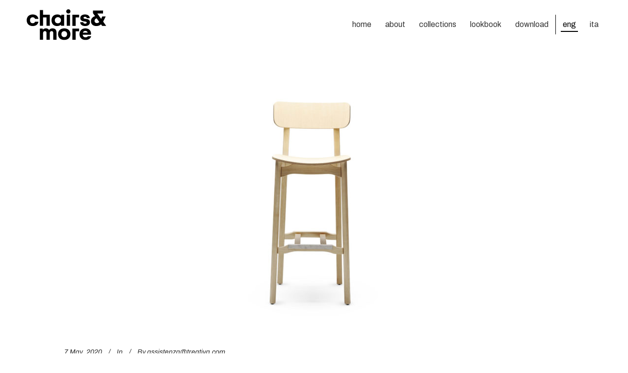

--- FILE ---
content_type: text/html; charset=UTF-8
request_url: https://chairsandmore.it/en/prodotti/cacao-l-sg-80/
body_size: 19587
content:
<!DOCTYPE html>
<html lang="en-US">
<head>
	<meta charset="UTF-8"/>
	<meta name="p:domain_verify" content="844ea763a95513ef5b4110f01a23dd30" />
	<link rel="profile" href="https://gmpg.org/xfn/11" />
		
				<meta name=viewport content="width=device-width,initial-scale=1,user-scalable=no">
			
				<script type="38c61f4220bab8f70e1d77d7-text/javascript" class="_iub_cs_skip">
				var _iub = _iub || {};
				_iub.csConfiguration = _iub.csConfiguration || {};
				_iub.csConfiguration.siteId = "369296";
				_iub.csConfiguration.cookiePolicyId = "740814";
							</script>
			<script class="_iub_cs_skip" src="https://cs.iubenda.com/autoblocking/369296.js" fetchpriority="low" type="38c61f4220bab8f70e1d77d7-text/javascript"></script>
			<meta name='robots' content='index, follow, max-image-preview:large, max-snippet:-1, max-video-preview:-1' />
<link rel="alternate" hreflang="en" href="https://chairsandmore.it/en/prodotti/cacao-l-sg-80/" />
<link rel="alternate" hreflang="it" href="https://chairsandmore.it/prodotti/cacao-l-sg-80/" />
<link rel="alternate" hreflang="x-default" href="https://chairsandmore.it/prodotti/cacao-l-sg-80/" />

	<!-- This site is optimized with the Yoast SEO plugin v26.8 - https://yoast.com/product/yoast-seo-wordpress/ -->
	<title>Cacao L SG-80 - Chairs &amp; More</title>
	<link rel="canonical" href="https://chairsandmore.it/en/prodotti/cacao-l-sg-80/" />
	<meta property="og:locale" content="en_US" />
	<meta property="og:type" content="article" />
	<meta property="og:title" content="Cacao L SG-80 - Chairs &amp; More" />
	<meta property="og:description" content="Structure in painted or matt lacquered ash wood. Wooden seat." />
	<meta property="og:url" content="https://chairsandmore.it/en/prodotti/cacao-l-sg-80/" />
	<meta property="og:site_name" content="Chairs &amp; More" />
	<meta property="article:modified_time" content="2020-06-09T20:14:44+00:00" />
	<meta property="og:image" content="https://chairsandmore.it/wp-content/uploads/2020/05/CACAO-L-SG80-01-2484_principale.jpg" />
	<meta property="og:image:width" content="1800" />
	<meta property="og:image:height" content="869" />
	<meta property="og:image:type" content="image/jpeg" />
	<meta name="twitter:card" content="summary_large_image" />
	<script type="application/ld+json" class="yoast-schema-graph">{"@context":"https://schema.org","@graph":[{"@type":"WebPage","@id":"https://chairsandmore.it/en/prodotti/cacao-l-sg-80/","url":"https://chairsandmore.it/en/prodotti/cacao-l-sg-80/","name":"Cacao L SG-80 - Chairs &amp; More","isPartOf":{"@id":"https://chairsandmore.it/en/#website"},"primaryImageOfPage":{"@id":"https://chairsandmore.it/en/prodotti/cacao-l-sg-80/#primaryimage"},"image":{"@id":"https://chairsandmore.it/en/prodotti/cacao-l-sg-80/#primaryimage"},"thumbnailUrl":"https://chairsandmore.it/wp-content/uploads/2020/05/CACAO-L-SG80-01-2484_principale.jpg","datePublished":"2020-05-06T22:13:49+00:00","dateModified":"2020-06-09T20:14:44+00:00","breadcrumb":{"@id":"https://chairsandmore.it/en/prodotti/cacao-l-sg-80/#breadcrumb"},"inLanguage":"en-US","potentialAction":[{"@type":"ReadAction","target":["https://chairsandmore.it/en/prodotti/cacao-l-sg-80/"]}]},{"@type":"ImageObject","inLanguage":"en-US","@id":"https://chairsandmore.it/en/prodotti/cacao-l-sg-80/#primaryimage","url":"https://chairsandmore.it/wp-content/uploads/2020/05/CACAO-L-SG80-01-2484_principale.jpg","contentUrl":"https://chairsandmore.it/wp-content/uploads/2020/05/CACAO-L-SG80-01-2484_principale.jpg","width":1800,"height":869},{"@type":"BreadcrumbList","@id":"https://chairsandmore.it/en/prodotti/cacao-l-sg-80/#breadcrumb","itemListElement":[{"@type":"ListItem","position":1,"name":"Home","item":"https://chairsandmore.it/en/"},{"@type":"ListItem","position":2,"name":"Prodotti","item":"https://chairsandmore.it/en/prodotti/"},{"@type":"ListItem","position":3,"name":"Cacao L SG-80"}]},{"@type":"WebSite","@id":"https://chairsandmore.it/en/#website","url":"https://chairsandmore.it/en/","name":"Chairs &amp; More","description":"","publisher":{"@id":"https://chairsandmore.it/en/#organization"},"potentialAction":[{"@type":"SearchAction","target":{"@type":"EntryPoint","urlTemplate":"https://chairsandmore.it/en/?s={search_term_string}"},"query-input":{"@type":"PropertyValueSpecification","valueRequired":true,"valueName":"search_term_string"}}],"inLanguage":"en-US"},{"@type":"Organization","@id":"https://chairsandmore.it/en/#organization","name":"Chairs & More","url":"https://chairsandmore.it/en/","logo":{"@type":"ImageObject","inLanguage":"en-US","@id":"https://chairsandmore.it/en/#/schema/logo/image/","url":"https://chairsandmore.it/wp-content/uploads/2020/02/logo-chairs-more-1.png","contentUrl":"https://chairsandmore.it/wp-content/uploads/2020/02/logo-chairs-more-1.png","width":164,"height":63,"caption":"Chairs & More"},"image":{"@id":"https://chairsandmore.it/en/#/schema/logo/image/"}}]}</script>
	<!-- / Yoast SEO plugin. -->


<link rel='dns-prefetch' href='//cdn.iubenda.com' />
<link rel='dns-prefetch' href='//fonts.googleapis.com' />
<link rel="alternate" type="application/rss+xml" title="Chairs &amp; More &raquo; Feed" href="https://chairsandmore.it/en/feed/" />
<link rel="alternate" type="application/rss+xml" title="Chairs &amp; More &raquo; Comments Feed" href="https://chairsandmore.it/en/comments/feed/" />
<link rel="alternate" title="oEmbed (JSON)" type="application/json+oembed" href="https://chairsandmore.it/en/wp-json/oembed/1.0/embed?url=https%3A%2F%2Fchairsandmore.it%2Fen%2Fprodotti%2Fcacao-l-sg-80%2F" />
<link rel="alternate" title="oEmbed (XML)" type="text/xml+oembed" href="https://chairsandmore.it/en/wp-json/oembed/1.0/embed?url=https%3A%2F%2Fchairsandmore.it%2Fen%2Fprodotti%2Fcacao-l-sg-80%2F&#038;format=xml" />
<style id='wp-img-auto-sizes-contain-inline-css' type='text/css'>
img:is([sizes=auto i],[sizes^="auto," i]){contain-intrinsic-size:3000px 1500px}
/*# sourceURL=wp-img-auto-sizes-contain-inline-css */
</style>
<link rel='stylesheet' id='sbi_styles-css' href='https://chairsandmore.it/wp-content/plugins/instagram-feed-pro/css/sbi-styles.min.css?ver=6.8.1' type='text/css' media='all' />
<style id='wp-emoji-styles-inline-css' type='text/css'>

	img.wp-smiley, img.emoji {
		display: inline !important;
		border: none !important;
		box-shadow: none !important;
		height: 1em !important;
		width: 1em !important;
		margin: 0 0.07em !important;
		vertical-align: -0.1em !important;
		background: none !important;
		padding: 0 !important;
	}
/*# sourceURL=wp-emoji-styles-inline-css */
</style>
<link rel='stylesheet' id='wp-block-library-css' href='https://chairsandmore.it/wp-includes/css/dist/block-library/style.min.css?ver=6.9' type='text/css' media='all' />
<style id='global-styles-inline-css' type='text/css'>
:root{--wp--preset--aspect-ratio--square: 1;--wp--preset--aspect-ratio--4-3: 4/3;--wp--preset--aspect-ratio--3-4: 3/4;--wp--preset--aspect-ratio--3-2: 3/2;--wp--preset--aspect-ratio--2-3: 2/3;--wp--preset--aspect-ratio--16-9: 16/9;--wp--preset--aspect-ratio--9-16: 9/16;--wp--preset--color--black: #000000;--wp--preset--color--cyan-bluish-gray: #abb8c3;--wp--preset--color--white: #ffffff;--wp--preset--color--pale-pink: #f78da7;--wp--preset--color--vivid-red: #cf2e2e;--wp--preset--color--luminous-vivid-orange: #ff6900;--wp--preset--color--luminous-vivid-amber: #fcb900;--wp--preset--color--light-green-cyan: #7bdcb5;--wp--preset--color--vivid-green-cyan: #00d084;--wp--preset--color--pale-cyan-blue: #8ed1fc;--wp--preset--color--vivid-cyan-blue: #0693e3;--wp--preset--color--vivid-purple: #9b51e0;--wp--preset--gradient--vivid-cyan-blue-to-vivid-purple: linear-gradient(135deg,rgb(6,147,227) 0%,rgb(155,81,224) 100%);--wp--preset--gradient--light-green-cyan-to-vivid-green-cyan: linear-gradient(135deg,rgb(122,220,180) 0%,rgb(0,208,130) 100%);--wp--preset--gradient--luminous-vivid-amber-to-luminous-vivid-orange: linear-gradient(135deg,rgb(252,185,0) 0%,rgb(255,105,0) 100%);--wp--preset--gradient--luminous-vivid-orange-to-vivid-red: linear-gradient(135deg,rgb(255,105,0) 0%,rgb(207,46,46) 100%);--wp--preset--gradient--very-light-gray-to-cyan-bluish-gray: linear-gradient(135deg,rgb(238,238,238) 0%,rgb(169,184,195) 100%);--wp--preset--gradient--cool-to-warm-spectrum: linear-gradient(135deg,rgb(74,234,220) 0%,rgb(151,120,209) 20%,rgb(207,42,186) 40%,rgb(238,44,130) 60%,rgb(251,105,98) 80%,rgb(254,248,76) 100%);--wp--preset--gradient--blush-light-purple: linear-gradient(135deg,rgb(255,206,236) 0%,rgb(152,150,240) 100%);--wp--preset--gradient--blush-bordeaux: linear-gradient(135deg,rgb(254,205,165) 0%,rgb(254,45,45) 50%,rgb(107,0,62) 100%);--wp--preset--gradient--luminous-dusk: linear-gradient(135deg,rgb(255,203,112) 0%,rgb(199,81,192) 50%,rgb(65,88,208) 100%);--wp--preset--gradient--pale-ocean: linear-gradient(135deg,rgb(255,245,203) 0%,rgb(182,227,212) 50%,rgb(51,167,181) 100%);--wp--preset--gradient--electric-grass: linear-gradient(135deg,rgb(202,248,128) 0%,rgb(113,206,126) 100%);--wp--preset--gradient--midnight: linear-gradient(135deg,rgb(2,3,129) 0%,rgb(40,116,252) 100%);--wp--preset--font-size--small: 13px;--wp--preset--font-size--medium: 20px;--wp--preset--font-size--large: 36px;--wp--preset--font-size--x-large: 42px;--wp--preset--spacing--20: 0.44rem;--wp--preset--spacing--30: 0.67rem;--wp--preset--spacing--40: 1rem;--wp--preset--spacing--50: 1.5rem;--wp--preset--spacing--60: 2.25rem;--wp--preset--spacing--70: 3.38rem;--wp--preset--spacing--80: 5.06rem;--wp--preset--shadow--natural: 6px 6px 9px rgba(0, 0, 0, 0.2);--wp--preset--shadow--deep: 12px 12px 50px rgba(0, 0, 0, 0.4);--wp--preset--shadow--sharp: 6px 6px 0px rgba(0, 0, 0, 0.2);--wp--preset--shadow--outlined: 6px 6px 0px -3px rgb(255, 255, 255), 6px 6px rgb(0, 0, 0);--wp--preset--shadow--crisp: 6px 6px 0px rgb(0, 0, 0);}:where(.is-layout-flex){gap: 0.5em;}:where(.is-layout-grid){gap: 0.5em;}body .is-layout-flex{display: flex;}.is-layout-flex{flex-wrap: wrap;align-items: center;}.is-layout-flex > :is(*, div){margin: 0;}body .is-layout-grid{display: grid;}.is-layout-grid > :is(*, div){margin: 0;}:where(.wp-block-columns.is-layout-flex){gap: 2em;}:where(.wp-block-columns.is-layout-grid){gap: 2em;}:where(.wp-block-post-template.is-layout-flex){gap: 1.25em;}:where(.wp-block-post-template.is-layout-grid){gap: 1.25em;}.has-black-color{color: var(--wp--preset--color--black) !important;}.has-cyan-bluish-gray-color{color: var(--wp--preset--color--cyan-bluish-gray) !important;}.has-white-color{color: var(--wp--preset--color--white) !important;}.has-pale-pink-color{color: var(--wp--preset--color--pale-pink) !important;}.has-vivid-red-color{color: var(--wp--preset--color--vivid-red) !important;}.has-luminous-vivid-orange-color{color: var(--wp--preset--color--luminous-vivid-orange) !important;}.has-luminous-vivid-amber-color{color: var(--wp--preset--color--luminous-vivid-amber) !important;}.has-light-green-cyan-color{color: var(--wp--preset--color--light-green-cyan) !important;}.has-vivid-green-cyan-color{color: var(--wp--preset--color--vivid-green-cyan) !important;}.has-pale-cyan-blue-color{color: var(--wp--preset--color--pale-cyan-blue) !important;}.has-vivid-cyan-blue-color{color: var(--wp--preset--color--vivid-cyan-blue) !important;}.has-vivid-purple-color{color: var(--wp--preset--color--vivid-purple) !important;}.has-black-background-color{background-color: var(--wp--preset--color--black) !important;}.has-cyan-bluish-gray-background-color{background-color: var(--wp--preset--color--cyan-bluish-gray) !important;}.has-white-background-color{background-color: var(--wp--preset--color--white) !important;}.has-pale-pink-background-color{background-color: var(--wp--preset--color--pale-pink) !important;}.has-vivid-red-background-color{background-color: var(--wp--preset--color--vivid-red) !important;}.has-luminous-vivid-orange-background-color{background-color: var(--wp--preset--color--luminous-vivid-orange) !important;}.has-luminous-vivid-amber-background-color{background-color: var(--wp--preset--color--luminous-vivid-amber) !important;}.has-light-green-cyan-background-color{background-color: var(--wp--preset--color--light-green-cyan) !important;}.has-vivid-green-cyan-background-color{background-color: var(--wp--preset--color--vivid-green-cyan) !important;}.has-pale-cyan-blue-background-color{background-color: var(--wp--preset--color--pale-cyan-blue) !important;}.has-vivid-cyan-blue-background-color{background-color: var(--wp--preset--color--vivid-cyan-blue) !important;}.has-vivid-purple-background-color{background-color: var(--wp--preset--color--vivid-purple) !important;}.has-black-border-color{border-color: var(--wp--preset--color--black) !important;}.has-cyan-bluish-gray-border-color{border-color: var(--wp--preset--color--cyan-bluish-gray) !important;}.has-white-border-color{border-color: var(--wp--preset--color--white) !important;}.has-pale-pink-border-color{border-color: var(--wp--preset--color--pale-pink) !important;}.has-vivid-red-border-color{border-color: var(--wp--preset--color--vivid-red) !important;}.has-luminous-vivid-orange-border-color{border-color: var(--wp--preset--color--luminous-vivid-orange) !important;}.has-luminous-vivid-amber-border-color{border-color: var(--wp--preset--color--luminous-vivid-amber) !important;}.has-light-green-cyan-border-color{border-color: var(--wp--preset--color--light-green-cyan) !important;}.has-vivid-green-cyan-border-color{border-color: var(--wp--preset--color--vivid-green-cyan) !important;}.has-pale-cyan-blue-border-color{border-color: var(--wp--preset--color--pale-cyan-blue) !important;}.has-vivid-cyan-blue-border-color{border-color: var(--wp--preset--color--vivid-cyan-blue) !important;}.has-vivid-purple-border-color{border-color: var(--wp--preset--color--vivid-purple) !important;}.has-vivid-cyan-blue-to-vivid-purple-gradient-background{background: var(--wp--preset--gradient--vivid-cyan-blue-to-vivid-purple) !important;}.has-light-green-cyan-to-vivid-green-cyan-gradient-background{background: var(--wp--preset--gradient--light-green-cyan-to-vivid-green-cyan) !important;}.has-luminous-vivid-amber-to-luminous-vivid-orange-gradient-background{background: var(--wp--preset--gradient--luminous-vivid-amber-to-luminous-vivid-orange) !important;}.has-luminous-vivid-orange-to-vivid-red-gradient-background{background: var(--wp--preset--gradient--luminous-vivid-orange-to-vivid-red) !important;}.has-very-light-gray-to-cyan-bluish-gray-gradient-background{background: var(--wp--preset--gradient--very-light-gray-to-cyan-bluish-gray) !important;}.has-cool-to-warm-spectrum-gradient-background{background: var(--wp--preset--gradient--cool-to-warm-spectrum) !important;}.has-blush-light-purple-gradient-background{background: var(--wp--preset--gradient--blush-light-purple) !important;}.has-blush-bordeaux-gradient-background{background: var(--wp--preset--gradient--blush-bordeaux) !important;}.has-luminous-dusk-gradient-background{background: var(--wp--preset--gradient--luminous-dusk) !important;}.has-pale-ocean-gradient-background{background: var(--wp--preset--gradient--pale-ocean) !important;}.has-electric-grass-gradient-background{background: var(--wp--preset--gradient--electric-grass) !important;}.has-midnight-gradient-background{background: var(--wp--preset--gradient--midnight) !important;}.has-small-font-size{font-size: var(--wp--preset--font-size--small) !important;}.has-medium-font-size{font-size: var(--wp--preset--font-size--medium) !important;}.has-large-font-size{font-size: var(--wp--preset--font-size--large) !important;}.has-x-large-font-size{font-size: var(--wp--preset--font-size--x-large) !important;}
/*# sourceURL=global-styles-inline-css */
</style>

<style id='classic-theme-styles-inline-css' type='text/css'>
/*! This file is auto-generated */
.wp-block-button__link{color:#fff;background-color:#32373c;border-radius:9999px;box-shadow:none;text-decoration:none;padding:calc(.667em + 2px) calc(1.333em + 2px);font-size:1.125em}.wp-block-file__button{background:#32373c;color:#fff;text-decoration:none}
/*# sourceURL=/wp-includes/css/classic-themes.min.css */
</style>
<link rel='stylesheet' id='mediaelement-css' href='https://chairsandmore.it/wp-includes/js/mediaelement/mediaelementplayer-legacy.min.css?ver=4.2.17' type='text/css' media='all' />
<link rel='stylesheet' id='wp-mediaelement-css' href='https://chairsandmore.it/wp-includes/js/mediaelement/wp-mediaelement.min.css?ver=6.9' type='text/css' media='all' />
<link rel='stylesheet' id='view_editor_gutenberg_frontend_assets-css' href='https://chairsandmore.it/wp-content/plugins/toolset-blocks/public/css/views-frontend.css?ver=3.6.21' type='text/css' media='all' />
<style id='view_editor_gutenberg_frontend_assets-inline-css' type='text/css'>
.wpv-sort-list-dropdown.wpv-sort-list-dropdown-style-default > span.wpv-sort-list,.wpv-sort-list-dropdown.wpv-sort-list-dropdown-style-default .wpv-sort-list-item {border-color: #cdcdcd;}.wpv-sort-list-dropdown.wpv-sort-list-dropdown-style-default .wpv-sort-list-item a {color: #444;background-color: #fff;}.wpv-sort-list-dropdown.wpv-sort-list-dropdown-style-default a:hover,.wpv-sort-list-dropdown.wpv-sort-list-dropdown-style-default a:focus {color: #000;background-color: #eee;}.wpv-sort-list-dropdown.wpv-sort-list-dropdown-style-default .wpv-sort-list-item.wpv-sort-list-current a {color: #000;background-color: #eee;}
.wpv-sort-list-dropdown.wpv-sort-list-dropdown-style-default > span.wpv-sort-list,.wpv-sort-list-dropdown.wpv-sort-list-dropdown-style-default .wpv-sort-list-item {border-color: #cdcdcd;}.wpv-sort-list-dropdown.wpv-sort-list-dropdown-style-default .wpv-sort-list-item a {color: #444;background-color: #fff;}.wpv-sort-list-dropdown.wpv-sort-list-dropdown-style-default a:hover,.wpv-sort-list-dropdown.wpv-sort-list-dropdown-style-default a:focus {color: #000;background-color: #eee;}.wpv-sort-list-dropdown.wpv-sort-list-dropdown-style-default .wpv-sort-list-item.wpv-sort-list-current a {color: #000;background-color: #eee;}.wpv-sort-list-dropdown.wpv-sort-list-dropdown-style-grey > span.wpv-sort-list,.wpv-sort-list-dropdown.wpv-sort-list-dropdown-style-grey .wpv-sort-list-item {border-color: #cdcdcd;}.wpv-sort-list-dropdown.wpv-sort-list-dropdown-style-grey .wpv-sort-list-item a {color: #444;background-color: #eeeeee;}.wpv-sort-list-dropdown.wpv-sort-list-dropdown-style-grey a:hover,.wpv-sort-list-dropdown.wpv-sort-list-dropdown-style-grey a:focus {color: #000;background-color: #e5e5e5;}.wpv-sort-list-dropdown.wpv-sort-list-dropdown-style-grey .wpv-sort-list-item.wpv-sort-list-current a {color: #000;background-color: #e5e5e5;}
.wpv-sort-list-dropdown.wpv-sort-list-dropdown-style-default > span.wpv-sort-list,.wpv-sort-list-dropdown.wpv-sort-list-dropdown-style-default .wpv-sort-list-item {border-color: #cdcdcd;}.wpv-sort-list-dropdown.wpv-sort-list-dropdown-style-default .wpv-sort-list-item a {color: #444;background-color: #fff;}.wpv-sort-list-dropdown.wpv-sort-list-dropdown-style-default a:hover,.wpv-sort-list-dropdown.wpv-sort-list-dropdown-style-default a:focus {color: #000;background-color: #eee;}.wpv-sort-list-dropdown.wpv-sort-list-dropdown-style-default .wpv-sort-list-item.wpv-sort-list-current a {color: #000;background-color: #eee;}.wpv-sort-list-dropdown.wpv-sort-list-dropdown-style-grey > span.wpv-sort-list,.wpv-sort-list-dropdown.wpv-sort-list-dropdown-style-grey .wpv-sort-list-item {border-color: #cdcdcd;}.wpv-sort-list-dropdown.wpv-sort-list-dropdown-style-grey .wpv-sort-list-item a {color: #444;background-color: #eeeeee;}.wpv-sort-list-dropdown.wpv-sort-list-dropdown-style-grey a:hover,.wpv-sort-list-dropdown.wpv-sort-list-dropdown-style-grey a:focus {color: #000;background-color: #e5e5e5;}.wpv-sort-list-dropdown.wpv-sort-list-dropdown-style-grey .wpv-sort-list-item.wpv-sort-list-current a {color: #000;background-color: #e5e5e5;}.wpv-sort-list-dropdown.wpv-sort-list-dropdown-style-blue > span.wpv-sort-list,.wpv-sort-list-dropdown.wpv-sort-list-dropdown-style-blue .wpv-sort-list-item {border-color: #0099cc;}.wpv-sort-list-dropdown.wpv-sort-list-dropdown-style-blue .wpv-sort-list-item a {color: #444;background-color: #cbddeb;}.wpv-sort-list-dropdown.wpv-sort-list-dropdown-style-blue a:hover,.wpv-sort-list-dropdown.wpv-sort-list-dropdown-style-blue a:focus {color: #000;background-color: #95bedd;}.wpv-sort-list-dropdown.wpv-sort-list-dropdown-style-blue .wpv-sort-list-item.wpv-sort-list-current a {color: #000;background-color: #95bedd;}
/*# sourceURL=view_editor_gutenberg_frontend_assets-inline-css */
</style>
<link rel='stylesheet' id='contact-form-7-css' href='https://chairsandmore.it/wp-content/plugins/contact-form-7/includes/css/styles.css?ver=6.1.4' type='text/css' media='all' />
<link rel='stylesheet' id='wpml-menu-item-0-css' href='https://chairsandmore.it/wp-content/plugins/sitepress-multilingual-cms/templates/language-switchers/menu-item/style.min.css?ver=1' type='text/css' media='all' />
<link rel='stylesheet' id='stockholm-default-style-css' href='https://chairsandmore.it/wp-content/themes/stockholm/style.css?ver=6.9' type='text/css' media='all' />
<link rel='stylesheet' id='stockholm-child-style-css' href='https://chairsandmore.it/wp-content/themes/stockholm-child/style.css?ver=6.9' type='text/css' media='all' />
<link rel='stylesheet' id='stockholm-font-awesome-css' href='https://chairsandmore.it/wp-content/themes/stockholm/framework/modules/icons/font-awesome/css/font-awesome.min.css?ver=6.9' type='text/css' media='all' />
<link rel='stylesheet' id='elegant-icons-css' href='https://chairsandmore.it/wp-content/themes/stockholm/framework/modules/icons/elegant-icons/style.min.css?ver=6.9' type='text/css' media='all' />
<link rel='stylesheet' id='linear-icons-css' href='https://chairsandmore.it/wp-content/themes/stockholm/framework/modules/icons/linear-icons/style.min.css?ver=6.9' type='text/css' media='all' />
<link rel='stylesheet' id='stockholm-stylesheet-css' href='https://chairsandmore.it/wp-content/themes/stockholm/css/stylesheet.min.css?ver=6.9' type='text/css' media='all' />
<link rel='stylesheet' id='stockholm-webkit-css' href='https://chairsandmore.it/wp-content/themes/stockholm/css/webkit_stylesheet.css?ver=6.9' type='text/css' media='all' />
<link rel='stylesheet' id='stockholm-style-dynamic-css' href='https://chairsandmore.it/wp-content/themes/stockholm/css/style_dynamic.css?ver=1634206165' type='text/css' media='all' />
<link rel='stylesheet' id='stockholm-responsive-css' href='https://chairsandmore.it/wp-content/themes/stockholm/css/responsive.min.css?ver=6.9' type='text/css' media='all' />
<link rel='stylesheet' id='stockholm-style-dynamic-responsive-css' href='https://chairsandmore.it/wp-content/themes/stockholm/css/style_dynamic_responsive.css?ver=1634206165' type='text/css' media='all' />
<style id='stockholm-style-dynamic-responsive-inline-css' type='text/css'>
/******* HEADER ******/
/*** menu ***/
.header_top #lang_sel li{
    width: auto !important;
    }

.header_top #lang_sel > ul > li > a{
    padding-left: 0 !important;
}

.header_top #lang_sel ul li a, .header_top #lang_sel_click ul li a{
    font-size: 11px !important;
    text-transform: uppercase;
    font-style: normal;
    color: #000 !important;
    font-weight: 500;
}
    
.header_top #lang_sel ul li:hover a, .header_top #lang_sel_click ul li:hover a{
    color: #000 !important;
 }
    
.header_top #lang_sel>ul>li>a:after, .header_top #lang_sel_click>ul>li>a:after{
    right: 0px;
}
        
.header_top #lang_sel ul ul{
    background-color: #fff;
    border: 1px solid #efefef;
}
    
.header-widget.widget_nav_menu ul.menu li a{
    font-size: 11px;
    text-transform: uppercase;
    color: #4f4f4f;
    font-weight: 500;
    letter-spacing: 1px;
}

.header_top .right .inner .header-widget:after{
    content: "|";
    color: #d8d8d8;
    right: 0;
    top: 2px;
    position: absolute;
}
    
.header_top .right .inner .header-widget:last-child:after{
    display: none;
}

.header_top .right .inner .header-widget{
    margin-right: 15px;
    padding-right: 15px;
    position: relative;
}
    
.header_top .right .inner .header-widget:last-child{
    padding: 0;
    margin: 0
}

#menu-menu_collezioni{
    list-style: none;
}
#menu-menu_collezioni li a{
display:block;
font-size: 17px;
margin-bottom:12px;
color:#333;text-transform: none;
font-family: 'Archivo', sans-serif;
}
#menu-menu_collezioni li a{
color:#333;
}
#menu-menu_collezioni li a:hover, #menu-menu_collezioni li a.active{
color:#333;
}
#menu-menu_collezioni li a{
position: relative;
    border-bottom: 2px solid #fff;
}
#menu-menu_collezioni .is-checked {
font-weight: bold;
    display: block;
    border-bottom: 2px solid #000;
    width: fit-content;
}

#menu-menu_collezioni li a:after{
content: '';
    display: block;
    border-bottom: 2px solid #000;
    width: 0;
    position: absolute;
    right: 0;
    left: 0;  
-webkit-transition: 0.3s ease;
  transition: 0.3s ease;
}
#menu-menu_collezioni li a:hover:after{
    width: 100%;
-webkit-transition: 0.3s ease;
  transition: 0.3s ease;
}
/*
.widget_nav_menu .wpml-ls-menu-item {
display:none;
}

.wdi_feed_thumbnail_1 .wdi_photo_wrap_inner  {
  position: relative;
}
.wdi_feed_thumbnail_1 .wdi_photo_wrap_inner:after {
  content: '';
  display: block;
  border-bottom: 3px solid red;
  width: 0;
  position: absolute;
  right: 0;
  -webkit-transition: 1s ease;
  transition: 1s ease;
}

.wdi_feed_thumbnail_1 .wdi_photo_wrap_inner:hover:after { 
  width: 100%; 
}
*/

.header_inner_right, .mobile_menu_button {
    display: none;
}
.popup_menu .line:after {
    top: 6px;
}
.popup_menu .line:before {
    top: -6px;
}
.popup_menu .line, .popup_menu .line:after, .popup_menu .line:before {
    height: 3px;
width:30px;
}
.header_inner_right {
float: left !important;
    margin-right: 30px;
margin-left:10px;
}
nav.main_menu > ul > li > a {
}
nav.main_menu > ul > li > a.current{
font-weight: bold;
}
.wpml-ls-current-language a span{
color:#000;
}
 nav.main_menu > ul > li > a:hover{
color:#000 !important;
}
 nav.main_menu > ul > li > a:after,
.qode-login-register-widget.qode-user-logged-in:after {
content: "";
position: absolute;
height: 2px;
width: 0;
bottom: 35px;
left: 10px;
background: #000;
-webkit-transition: width 0.3s;
transition: width 0.3s;
}

.qode-login-register-widget.qode-user-logged-in:after {
left: 10px;
}

nav.main_menu > ul > li.current-menu-item > a:after,
nav.main_menu > ul > li:hover > a:after {
   width: calc(100% - 20px);
}

.header_bottom .qode-login-register-widget.qode-user-logged-in .qode-login-dropdown {
left: 10px;
}

.qode-login-register-widget.qode-user-logged-in:hover:after {
   width: calc(100% - 15px);
}

#back_to_top span span.arrow_carrot-up:before{
    content: "\36";
}

.header_bottom .qode-login-register-widget.qode-user-logged-in .qode-logged-in-user .qode-logged-in-user-inner>span{
    margin-right: 0;
}

.shopping_cart_header{
    margin-top: -3px;
}

.shopping_cart_header .header_cart{
    padding: 0;
}
header .header_top,
header .header_bottom{
    padding: 0 3.6% 0 3%;
}

header .header_inner_left{
    left: 3%;
}
.wpml-ls-first-item a{
border-left: 1px solid #000;
line-height: 40px !important;
margin-top:30px !important;

}
nav.main_menu  .wpml-ls-first-item a:after {
    bottom: 5px !important;
}
nav.main_menu  .wpml-ls-first-item:hover a:after {
/*    left: 15px;
    width: calc(100% - 15px) !important;
*/
}
nav.main_menu  .wpml-ls-first-item a:after {
/*    bottom: 5px !important;
    left: 15px;
    width: calc(100% - 15px) !important;
*/
}
.wpml-ls-current-language a:after{
font-weight: bold !important;
    width: calc(100% - 20px) !important;
}
#rev_slider_2_1_wrapper .persephone.tparrows:before {
    margin-top: -2px;
}
/*** menu ***/
/******* HEADER ******/

/******* COLLEZIONI ******/
.coll_wrap {
padding-left:40px;
padding-bottom:20px;
}


.carousel .carousel-control { visibility: hidden; }
.carousel:hover .carousel-control { visibility: visible; }

.carousel .arrow_carrot-left:before, .carousel .arrow_carrot-right:before {
    font-size: 40px;
    color: #000;
margin-top: 10px;
}
.carousel .carousel-control-next, .carousel .carousel-control-prev {
   opacity: 0.8;
}
.carousel .carousel-control-next-icon, .carousel .carousel-control-prev-icon {
background-image: none;
}

.select {
    position: relative;
    display: inline-block;
    margin-bottom: 15px;
    width: 92%;
}    
.select select {
        font-family: 'Arial';
        display: inline-block;
        width: 100%;
        cursor: pointer;
        padding: 10px 15px;
        outline: 0;
        border: 1px solid #ddd;
        border-radius: 0px;
        background: #fff;
        color: #000;
        appearance: none;
        -webkit-appearance: none;
        -moz-appearance: none;
    }
        .select select::-ms-expand {
            display: none;
        }
        .select select:hover,
        .select select:focus {
            color: #000000;
            background: #ee;
        }
        .select select:disabled {
            opacity: 0.5;
            pointer-events: none;
        }
.select_arrow {
    position: absolute;
    top: 16px;
    right: 15px;
    pointer-events: none;
    border-style: solid;
    border-width: 8px 5px 0px 5px;
    border-color: #7b7b7b transparent transparent transparent;
}
.select select:hover ~ .select_arrow,
.select select:focus ~ .select_arrow {
    border-top-color: #000000;
}
.select select:disabled ~ .select_arrow {
    border-top-color: #cccccc;
}

/******* COLLEZIONI ******/
.page_coll {
padding: 50px 3%; 
margin:50px 0 0 0 !important;
}
aside.sidebar .widget {
    border-bottom: 0px !important;
}
.col1_coll {
width: 20%
}
.col2_coll {
width: 80%
}
.select_coll_mobile {
display:none;
}
.design_coll_wrapp {
   margin: -10px;
}

.design_coll_wrapp .coll_column{
   padding: 10px;
margin-bottom: 10px;
width: 33% !important;
float: left !important;
}
.design_coll_wrapp .coll_column img:hover{
   opacity:0.8
}
.border_mobile {
display:none;
border-bottom-width: 1px !important;
border-bottom-color: #969796 !important;
margin: 60px 0px 40px 0px !important;
}
.designer_wrapp .designer_wrapp2:nth-child(odd) {
}
.separator_designer {
clear:both
}
.menu-item {
display: block; width: fit-content;
}
.carousel-inner {
display:block !important
}
/******* SCHEDA COLLEZIONE ******/
.prod_titolo h1 {
font-size:24px;
font-weight: bold;
}
.prod_desc h2 {
font-size:16px;
text-transform: none;
color:#000;
}
.prod_desc p {
text-align:left !important;
}
.prod_color_wrapp {
float: left;
margin: 22px 10px 25px 10px;
text-align:center;
font-size: 13px;
width: 70px;
height: 70px;
}
.prod_color_wrapp p {
text-align:center;
font-size: 13px;
line-height: 13px;
margin-left:-10px;
}
.prod_color {
width: 60px;
height: 60px;
border-radius: 35px
}
.prod_color2 {
width: 70px;
height: 70px;
margin: 10px 10px 10px 10px;
float: left;
border-radius: 35px
}
.flexslider .flex-prev{
    left: 15px;
}
.flexslider .flex-next{
    right: 15px;
}
.coll_nome_list {
color: #000; 
font-size: 15px;
padding: 20px 0px 20px 0px;
display: block;
}
.info_down {
float:right;
font-size: 0.8em
}
/******* SCHEDA COLLEZIONE ******/
.single-collezioni .title_outer, .post-type-archive-collezioni .title_outer, .title_outer{
display:none;
} 
.link_prod a:hover, p a:hover {
font-weight: 500 !important;
}
.icon_coll {
float:right;
}
.icon_coll a{
font-size: 13px;
}
.icon_coll a:hover{
color: #5d5d5d !important;
}

.full_width_inner .row_full_no_margin {
    margin-left: -15px !important;
    margin-right: -15px !important;
}
.vc_row {
    margin-left: 15px !important;
    margin-right: 15px !important;
}
.q_logo img {
margin-left:15px;
}

.img_full_width .vc_single_image-wrapp img {
    width: 100%;
}
.fa-navicon:before, .fa-reorder:before, .fa-bars:before {
    font-size: 22px;
}

.qode_search_form i{
    color: #000;
}

.side_menu_button > a{
    padding-right: 0;
    padding-left: 7px;
    top: 2px;
}

.q_slider{
    padding: 0 3%;
    box-sizing: border-box;
}

.q_slider_inner{
    overflow: hidden;
}

.q_tabs .tabs-nav li{
    margin-right: 45px;
}

.q_tabs .tabs-nav li a{
    padding: 0;
    letter-spacing: 0;
}
/*
/* DOWNLOAD */
.sidebar-download h4 {
display: none
}
.sidebar-download ul  li a {
    display: block !important;
    font-size: 17px !important;
    margin-bottom: 12px !important;
    color: #000 !important;
    text-transform: none !important;
    font-family: 'Archivo', sans-serif !important;
}

/**** LOOKBOOK *****/
.wdi_feed_thumbnail_1 .wdi_photo_wrap {
    padding: 1px !important;
    width: calc(100%) !important;
}
.wdi_feed_thumbnail_1 .wdi_photo_wrap_inner {
    border: 2px solid #ffffff !important;
}
.wdi_feed_thumbnail_1 .wdi_photo_wrap .wdi_thumb_icon:hover {
    background: RGBA(0,0,0,0.2);
}


.cf7_custom_style_1 input.wpcf7-form-control.wpcf7-text, .cf7_custom_style_1 input.wpcf7-form-control.wpcf7-number{
    padding-left: 10px;
}
div.wpcf7-response-output {
    border: 2px solid #ff0000 !important;
color: #666666 !important;
}

.woocommerce .product .images {
    width: 49%;
    margin-right: 4%;
}


div.wpcf7-response-output.wpcf7-mail-sent-ok, .gform_wrapper input[type=button], .gform_wrapper input[type=submit], .product .summary .yith-wcwl-add-to-wishlist .yith-wcwl-add-button a, .product .summary .yith-wcwl-add-to-wishlist .yith-wcwl-wishlistaddedbrowse a, .product .summary .yith-wcwl-add-to-wishlist .yith-wcwl-wishlistexistsbrowse a {
    background-color: #07851c;
border:0px !important;
color: #FFF !important;
}

.woocommerce .summary{
    width: 47%;
}

.woocommerce .product .summary h2.product_title{
    margin-bottom: 14px;
}

.woocommerce .product .woocommerce-product-rating{
    margin: 0;
}

.woocommerce .product .woocommerce-product-rating .star-rating {
    float: none;
    display: inline-block;
    vertical-align: middle;
}

.footer_bottom a, .footer_bottom ul li a {
    text-transform: none !important;
}
footer a:hover {
    font-weight: 400 !important;
text-decoration: underline !important;
}


.woocommerce .product .woocommerce-product-rating a.woocommerce-review-link {
    display: inline-block;
    vertical-align: middle;
}

.woocommerce .product .summary .price{
    margin-bottom: 13px;
}

.woocommerce .product .summary .woocommerce-product-details__short-description{
    margin-bottom: 20px;
}

.woocommerce div.product .summary table.variations, 
.woocommerce div.product div.related .related-products-title, 
.woocommerce div.product div.upsells .related-products-title{
    margin-bottom: 40px;
}

.woocommerce .quantity input.qty{
    font-size: 14px;
    font-weight: bold;
    background-color: #fff;
    color: #646464;
    border-color: #eaeaea;
    font-style: normal;
}

.woocommerce-cart .woocommerce .quantity input.qty{
    font-size: 12px;
}

.woocommerce .quantity .minus,
.woocommerce .quantity .plus{
    font-size: 16px;
    font-weight: bold;
    background-color: #eaeaea;
    border-color: #eaeaea;
    color: #646464;
}

.woocommerce .quantity .minus:hover,
.woocommerce .quantity .plus:hover{
    color: #fff;
}

.woocommerce .product .summary .product_meta{
    margin-top: 50px;
}

.woocommerce-page.single-product .social_share_list_holder{
    margin-top: 38px;
}

.woocommerce div.product div.product_meta>span.social_share_title{
    display: none;
}

.woocommerce-page.single-product .social_share_list_holder ul li:first-child{
    margin: 0;
}

.woocommerce .summary .q_tabs.woocommerce-tabs{
    margin-top: 62px;
}

.woocommerce-page .widget_price_filter .ui-slider .ui-slider-handle{
    margin-left: -2px !important;
}

.woocommerce .widget_price_filter .price_label,
.woocommerce-page .widget_price_filter .price_label {
    text-transform: none;
}

.woocommerce .woocommerce-result-count{
    font-size: 12px;
}

.woocommerce .product .images{
    margin-bottom: 80px;
}

.myaccount_user, .woocommerce .woocommerce-error, .woocommerce .woocommerce-info, .woocommerce .woocommerce-message, .woocommerce div.message{
    border: 1px solid #d6d6d6;
    background-color: transparent;
    color: #6d6d6d;
    font-size: 16px;
}

.qodef-subscription-form input.wpcf7-form-control.wpcf7-text{
    border: 0;
    border-bottom: 1px solid #cacaca;
    background: #f5f5f5;
}

.qodef-subscription-form .qode-subscription-submit{
    position: absolute;
    right: 0;
    top: 0;
    width: 30px;
    height: 30px;
}

.qodef-subscription-form .qode-subscription-submit:after{
    width: 30px;
    height: 30px;
    font-family: 'ElegantIcons';
    content: "\39";
    position: absolute;
    display: block;
    top: 0;
    right: 0;
    line-height: 30px;
    font-size: 24px;
    color: #000;
    pointer-events: none;

}

.qodef-subscription-form input.wpcf7-form-control.wpcf7-submit{
    background-color: transparent;
    border: 0;
    position: relative;
    top: auto;
    right: auto;
    width: 30px;
    height: 30px;
    overflow: hidden;
    text-indent: -2000px;
    padding: 0;
}


.woocommerce .widget_price_filter .price_label, .woocommerce-page .widget_price_filter .price_label {
    font-weight: 300;
    letter-spacing: 0;
}
.woocommerce .widget_price_filter .button {
    border: none;
    padding: 0;
    font-size: 14px;
    font-weight: 700;
}
.woocommerce .widget_price_filter .button:hover{
 background-color: transparent;
  border: none;
color:#000;
}
.woocommerce .widget_price_filter .price_slider, .woocommerce-page .widget_price_filter .price_slider {
    margin-top: 18px;
    margin-bottom: 24px;
}
.woocommerce .price_slider_amount {
    margin-top: 22px;
}
.woocommerce aside.sidebar .widget h4{
padding-left:0 !important;
padding-right:0 !important;
margin-bottom: 10px !important;
}
aside.sidebar .widget {
    border-bottom: 1px solid #e3e3e3;
    padding-bottom: 20px;
    margin: 0 0 40px 0;
}
aside.sidebar .widget #searchform {
    background-color: transparent;
    border: 1px solid #e3e3e3;
}
aside.sidebar .widget #searchform input[type='text'],
aside.sidebar .widget #searchsubmit {
    height: 47px;
    font-weight: 300;
}
aside.sidebar .widget #searchsubmit {
    font-size: 14px;
}
.woocommerce aside ul.product_list_widget li a, aside ul.product_list_widget li a{
text-transform: none;
font-weight: 500;
color: #000;
}

.woocommerce aside ul.product_list_widget li span.amount,
 aside ul.product_list_widget li span.amount {
font-style: normal;
font-size: 13px;
color: #888;
}

.woocommerce aside ul.product_list_widget li img, aside ul.product_list_widget li img{
max-width: 96px;
}

.woocommerce aside.sidebar ul.product_list_widget li, aside ul.product_list_widget li {
    padding: 10px 0;
border-bottom:none;
}
.woocommerce aside .widget ul.product-categories, .woocommerce-page aside .widget ul.product-categories, aside .widget ul.product-categories, aside .widget.widget_layered_nav ul {
    padding: 0 ;
}
aside .widget.widget_layered_nav ul li span.count{
    font-size: 11px;
    line-height: 30px;
    font-weight: 500;
    font-style: normal;
    text-transform: uppercase;
    color: #888888;
}
.woocommerce aside.sidebar .widget.widget_layered_nav {
       margin: 0 0 36px;
}
.woocommerce aside.sidebar .widget.widget_product_categories {
    margin: 0 0 35px;
}
 

.shopping_cart_dropdown{
    background-color: #fff;
}

.shopping_cart_dropdown ul li a{
    font-size: 13px;
    font-weight: 500;
    text-transform: none;
    letter-spacing: 0px;
}

.shopping_cart_dropdown .cart_list span.quantity{
    font-size: 13px;
    font-weight: 300;
    color: #888;
}

.wpml-ls-legacy-dropdown{
    width: auto;
}
.content {
min-height: 700px !important;
}
.link_collections, .link_collections:hover {
font-weight: bold !important;
color: #000;
}
.qode-popup-opener{
    font-size: 12px;
}

.yith-wcwl-add-button a:not(.qode-adding-to-wishlist):hover:after, .yith-wcwl-wishlistaddedbrowse a:not(.qode-adding-to-wishlist):hover:after, .yith-wcwl-wishlistexistsbrowse a:not(.qode-adding-to-wishlist):hover:after{
    opacity: 1;
    color: #ffdc4f;
}

.qode_search_form i {
    padding: 0 0 0 3%;
}

.qode_search_form .qode_search_close {
   right: 3%;
}

.header_top #lang_sel ul ul {
    left: -16px;
}

.woocommerce .button, .woocommerce button.button,
.woocommerce-page .button, .woocommerce-page button.button,
.product .summary .yith-wcwl-add-to-wishlist .yith-wcwl-wishlistexistsbrowse a,
.product .summary .yith-wcwl-add-to-wishlist .yith-wcwl-add-button a,
.woocommerce #content .quantity .minus, 
.woocommerce #content .quantity .plus, 
.woocommerce .quantity .minus, 
.woocommerce .quantity .plus, 
.woocommerce-page #content .quantity .minus, 
.woocommerce-page #content .quantity .plus, 
.woocommerce-page .quantity .minus, 
.woocommerce-page .quantity .plus {
   -webkit-transition: all 0.15s ease;
    transition: all 0.15s ease;
}
*/
#back_to_top {
    bottom: 15px !important;
}


@media only screen and (max-width: 1000px) {
.header_inner_right {
    display: block;
}

}

@media only screen and (max-width: 768px) {

#back_to_top {
display: none;
}

.border_mobile {
display:block;
}
.carousel .carousel-control { visibility: visible; }
.carousel:hover .carousel-control { visibility: visible; }
.page_coll {
padding: 0px 3%;

}
.coll_wrap {
padding-left:0px;
padding-bottom:20px;
}
.col1_coll {
padding-left: 0px;
}
.select {
    width: 100%;
}

.select_coll_desk {
display:none
}
.select_coll_mobile {
display:block;
}
.popup_menu_holder_inner {
    display: block;
    vertical-align:left; 
    padding: 100px 0;
    margin-top: 50px;
}
nav.popup_menu ul li {
    padding-left: 40px !important;
    text-align: left !important;
}


footer .column2  #text-3 {
display: none;
}
footer .column  #text-3, footer .column2  #text-6 {
display: none;
}
footer .column2  #text-5 .widget_3, footer .column2 #text-8 *,  footer .column2 #text-7 *{
text-align:left !important;
}
footer .column2 #text-8 *,  footer .column2 #text-7 *{
margin-bottom:10px;
}
footer .column1, footer .column2 {
text-align:left !important;
}
.footer_top.footer_top_full {
    padding-left: 80px;
padding-right: 80px;
}
}
/*# sourceURL=stockholm-style-dynamic-responsive-inline-css */
</style>
<link rel='stylesheet' id='js_composer_front-css' href='https://chairsandmore.it/wp-content/plugins/js_composer/assets/css/js_composer.min.css?ver=8.7.2' type='text/css' media='all' />
<link rel='stylesheet' id='stockholm-google-fonts-css' href='https://fonts.googleapis.com/css?family=Raleway%3A100%2C100i%2C200%2C200i%2C300%2C300i%2C400%2C400i%2C500%2C500i%2C600%2C600i%2C700%2C700i%2C800%2C800i%2C900%2C900i%7CCrete+Round%3A100%2C100i%2C200%2C200i%2C300%2C300i%2C400%2C400i%2C500%2C500i%2C600%2C600i%2C700%2C700i%2C800%2C800i%2C900%2C900i%7CArchivo%3A100%2C100i%2C200%2C200i%2C300%2C300i%2C400%2C400i%2C500%2C500i%2C600%2C600i%2C700%2C700i%2C800%2C800i%2C900%2C900i%7CPoppins%3A100%2C100i%2C200%2C200i%2C300%2C300i%2C400%2C400i%2C500%2C500i%2C600%2C600i%2C700%2C700i%2C800%2C800i%2C900%2C900i%7CMontserrat%3A100%2C100i%2C200%2C200i%2C300%2C300i%2C400%2C400i%2C500%2C500i%2C600%2C600i%2C700%2C700i%2C800%2C800i%2C900%2C900i&#038;subset=latin%2Clatin-ext&#038;ver=1.0.0' type='text/css' media='all' />
<script type="38c61f4220bab8f70e1d77d7-text/javascript" src="https://chairsandmore.it/wp-content/plugins/toolset-blocks/vendor/toolset/common-es/public/toolset-common-es-frontend.js?ver=175000" id="toolset-common-es-frontend-js"></script>

<script type="38c61f4220bab8f70e1d77d7-text/javascript" class=" _iub_cs_skip" type="text/javascript" id="iubenda-head-inline-scripts-0">
/* <![CDATA[ */

var _iub = _iub || [];
_iub.csConfiguration = {"siteId":369296,"cookiePolicyId":740814,"banner":{"position":"bottom","acceptButtonDisplay":true,"customizeButtonDisplay":true,"rejectButtonDisplay":true}};
_iub.csLangConfiguration = {"en-GB":{"cookiePolicyId":23995059},"it":{"cookiePolicyId":740814}};

//# sourceURL=iubenda-head-inline-scripts-0
/* ]]> */
</script>
<script type="38c61f4220bab8f70e1d77d7-text/javascript" charset="UTF-8" async="" class=" _iub_cs_skip" type="text/javascript" src="//cdn.iubenda.com/cs/iubenda_cs.js?ver=3.12.5" id="iubenda-head-scripts-1-js"></script>
<script type="38c61f4220bab8f70e1d77d7-text/javascript" src="https://chairsandmore.it/wp-includes/js/jquery/jquery.min.js?ver=3.7.1" id="jquery-core-js"></script>
<script type="38c61f4220bab8f70e1d77d7-text/javascript" src="https://chairsandmore.it/wp-includes/js/jquery/jquery-migrate.min.js?ver=3.4.1" id="jquery-migrate-js"></script>
<script type="38c61f4220bab8f70e1d77d7-text/javascript" id="sbi_scripts-js-extra">
/* <![CDATA[ */
var sb_instagram_js_options = {"font_method":"svg","resized_url":"https://chairsandmore.it/wp-content/uploads/sb-instagram-feed-images/","placeholder":"https://chairsandmore.it/wp-content/plugins/instagram-feed-pro/img/placeholder.png","br_adjust":"1"};
var sbiTranslations = {"share":"Share"};
//# sourceURL=sbi_scripts-js-extra
/* ]]> */
</script>
<script type="38c61f4220bab8f70e1d77d7-text/javascript" src="https://chairsandmore.it/wp-content/plugins/instagram-feed-pro/js/sbi-scripts.min.js?ver=6.8.1" id="sbi_scripts-js"></script>
<script type="38c61f4220bab8f70e1d77d7-text/javascript" src="//chairsandmore.it/wp-content/plugins/revslider/sr6/assets/js/rbtools.min.js?ver=6.7.38" async id="tp-tools-js"></script>
<script type="38c61f4220bab8f70e1d77d7-text/javascript" src="//chairsandmore.it/wp-content/plugins/revslider/sr6/assets/js/rs6.min.js?ver=6.7.38" async id="revmin-js"></script>
<script type="38c61f4220bab8f70e1d77d7-text/javascript"></script><link rel="https://api.w.org/" href="https://chairsandmore.it/en/wp-json/" /><link rel="alternate" title="JSON" type="application/json" href="https://chairsandmore.it/en/wp-json/wp/v2/prodotti/2861" /><link rel="EditURI" type="application/rsd+xml" title="RSD" href="https://chairsandmore.it/xmlrpc.php?rsd" />
<meta name="generator" content="WordPress 6.9" />
<link rel='shortlink' href='https://chairsandmore.it/en/?p=2861' />
<meta name="generator" content="WPML ver:4.8.6 stt:1,27;" />
<!-- Global site tag (gtag.js) - Google Analytics -->
<script async src="https://www.googletagmanager.com/gtag/js?id=UA-73002431-1" type="38c61f4220bab8f70e1d77d7-text/javascript"></script>
<script class="_iub_cs_activate" type="text/plain">
  window.dataLayer = window.dataLayer || [];
  function gtag(){dataLayer.push(arguments);}
  gtag('js', new Date());

  gtag('config', 'UA-73002431-1');
</script>

<style type="text/css">.recentcomments a{display:inline !important;padding:0 !important;margin:0 !important;}</style> <script type="38c61f4220bab8f70e1d77d7-text/javascript"> window.addEventListener("load",function(){ var c={script:false,link:false}; function ls(s) { if(!['script','link'].includes(s)||c[s]){return;}c[s]=true; var d=document,f=d.getElementsByTagName(s)[0],j=d.createElement(s); if(s==='script'){j.async=true;j.src='https://chairsandmore.it/wp-content/plugins/toolset-blocks/vendor/toolset/blocks/public/js/frontend.js?v=1.6.17';}else{ j.rel='stylesheet';j.href='https://chairsandmore.it/wp-content/plugins/toolset-blocks/vendor/toolset/blocks/public/css/style.css?v=1.6.17';} f.parentNode.insertBefore(j, f); }; function ex(){ls('script');ls('link')} window.addEventListener("scroll", ex, {once: true}); if (('IntersectionObserver' in window) && ('IntersectionObserverEntry' in window) && ('intersectionRatio' in window.IntersectionObserverEntry.prototype)) { var i = 0, fb = document.querySelectorAll("[class^='tb-']"), o = new IntersectionObserver(es => { es.forEach(e => { o.unobserve(e.target); if (e.intersectionRatio > 0) { ex();o.disconnect();}else{ i++;if(fb.length>i){o.observe(fb[i])}} }) }); if (fb.length) { o.observe(fb[i]) } } }) </script>
	<noscript>
		<link rel="stylesheet" href="https://chairsandmore.it/wp-content/plugins/toolset-blocks/vendor/toolset/blocks/public/css/style.css">
	</noscript><meta name="generator" content="Powered by WPBakery Page Builder - drag and drop page builder for WordPress."/>
<meta name="generator" content="Powered by Slider Revolution 6.7.38 - responsive, Mobile-Friendly Slider Plugin for WordPress with comfortable drag and drop interface." />
<link rel="icon" href="https://chairsandmore.it/wp-content/uploads/2020/05/cropped-favicon-chairsandmore-32x32.png" sizes="32x32" />
<link rel="icon" href="https://chairsandmore.it/wp-content/uploads/2020/05/cropped-favicon-chairsandmore-192x192.png" sizes="192x192" />
<link rel="apple-touch-icon" href="https://chairsandmore.it/wp-content/uploads/2020/05/cropped-favicon-chairsandmore-180x180.png" />
<meta name="msapplication-TileImage" content="https://chairsandmore.it/wp-content/uploads/2020/05/cropped-favicon-chairsandmore-270x270.png" />
<script type="38c61f4220bab8f70e1d77d7-text/javascript">function setREVStartSize(e){
			//window.requestAnimationFrame(function() {
				window.RSIW = window.RSIW===undefined ? window.innerWidth : window.RSIW;
				window.RSIH = window.RSIH===undefined ? window.innerHeight : window.RSIH;
				try {
					var pw = document.getElementById(e.c).parentNode.offsetWidth,
						newh;
					pw = pw===0 || isNaN(pw) || (e.l=="fullwidth" || e.layout=="fullwidth") ? window.RSIW : pw;
					e.tabw = e.tabw===undefined ? 0 : parseInt(e.tabw);
					e.thumbw = e.thumbw===undefined ? 0 : parseInt(e.thumbw);
					e.tabh = e.tabh===undefined ? 0 : parseInt(e.tabh);
					e.thumbh = e.thumbh===undefined ? 0 : parseInt(e.thumbh);
					e.tabhide = e.tabhide===undefined ? 0 : parseInt(e.tabhide);
					e.thumbhide = e.thumbhide===undefined ? 0 : parseInt(e.thumbhide);
					e.mh = e.mh===undefined || e.mh=="" || e.mh==="auto" ? 0 : parseInt(e.mh,0);
					if(e.layout==="fullscreen" || e.l==="fullscreen")
						newh = Math.max(e.mh,window.RSIH);
					else{
						e.gw = Array.isArray(e.gw) ? e.gw : [e.gw];
						for (var i in e.rl) if (e.gw[i]===undefined || e.gw[i]===0) e.gw[i] = e.gw[i-1];
						e.gh = e.el===undefined || e.el==="" || (Array.isArray(e.el) && e.el.length==0)? e.gh : e.el;
						e.gh = Array.isArray(e.gh) ? e.gh : [e.gh];
						for (var i in e.rl) if (e.gh[i]===undefined || e.gh[i]===0) e.gh[i] = e.gh[i-1];
											
						var nl = new Array(e.rl.length),
							ix = 0,
							sl;
						e.tabw = e.tabhide>=pw ? 0 : e.tabw;
						e.thumbw = e.thumbhide>=pw ? 0 : e.thumbw;
						e.tabh = e.tabhide>=pw ? 0 : e.tabh;
						e.thumbh = e.thumbhide>=pw ? 0 : e.thumbh;
						for (var i in e.rl) nl[i] = e.rl[i]<window.RSIW ? 0 : e.rl[i];
						sl = nl[0];
						for (var i in nl) if (sl>nl[i] && nl[i]>0) { sl = nl[i]; ix=i;}
						var m = pw>(e.gw[ix]+e.tabw+e.thumbw) ? 1 : (pw-(e.tabw+e.thumbw)) / (e.gw[ix]);
						newh =  (e.gh[ix] * m) + (e.tabh + e.thumbh);
					}
					var el = document.getElementById(e.c);
					if (el!==null && el) el.style.height = newh+"px";
					el = document.getElementById(e.c+"_wrapper");
					if (el!==null && el) {
						el.style.height = newh+"px";
						el.style.display = "block";
					}
				} catch(e){
					console.log("Failure at Presize of Slider:" + e)
				}
			//});
		  };</script>
<noscript><style> .wpb_animate_when_almost_visible { opacity: 1; }</style></noscript><link rel='stylesheet' id='rs-plugin-settings-css' href='//chairsandmore.it/wp-content/plugins/revslider/sr6/assets/css/rs6.css?ver=6.7.38' type='text/css' media='all' />
<style id='rs-plugin-settings-inline-css' type='text/css'>
#rs-demo-id {}
/*# sourceURL=rs-plugin-settings-inline-css */
</style>
</head>
<body class="wp-singular prodotti-template-default single single-prodotti postid-2861 wp-theme-stockholm wp-child-theme-stockholm-child stockholm-core-1.2.1 select-child-theme-ver-1.1 select-theme-ver-5.2.1 popup-menu-fade smooth_scroll header_top_hide_on_mobile wpb-js-composer js-comp-ver-8.7.2 vc_responsive">
		<div class="wrapper">
		<div class="wrapper_inner">
						<a id='back_to_top' href='#'>
				<span class="fa-stack">
					<i class="fa fa-angle-up"></i>
				</span>
			</a>
		<div class="popup_menu_holder_outer">
	<div class="popup_menu_holder">
		<div class="popup_menu_holder_inner">
			<nav class="popup_menu">
				<ul id="menu-main-menu-ing" class=""><li id="popup-menu-item-2657" class="menu-item menu-item-type-post_type menu-item-object-page menu-item-home "><a href="https://chairsandmore.it/en/" class=""><span>home</span></a></li>
<li id="popup-menu-item-2659" class="menu-item menu-item-type-post_type menu-item-object-page "><a href="https://chairsandmore.it/en/about/" class=""><span>about</span></a></li>
<li id="popup-menu-item-2662" class="menu-item menu-item-type-post_type menu-item-object-page "><a href="https://chairsandmore.it/en/collezioni/" class=""><span>collections</span></a></li>
<li id="popup-menu-item-2664" class="menu-item menu-item-type-post_type menu-item-object-page "><a href="https://chairsandmore.it/en/lookbook/" class=""><span>lookbook</span></a></li>
<li id="popup-menu-item-3843" class="menu-item menu-item-type-post_type menu-item-object-page "><a href="https://chairsandmore.it/en/download/" class=""><span>download</span></a></li>
<li id="popup-menu-item-wpml-ls-28-en" class="menu-item wpml-ls-slot-28 wpml-ls-item wpml-ls-item-en wpml-ls-current-language wpml-ls-menu-item wpml-ls-first-item menu-item-type-wpml_ls_menu_item menu-item-object-wpml_ls_menu_item "><a href="https://chairsandmore.it/en/prodotti/cacao-l-sg-80/" class=""><span><span class="wpml-ls-native" lang="en">Eng</span></span></a></li>
<li id="popup-menu-item-wpml-ls-28-it" class="menu-item wpml-ls-slot-28 wpml-ls-item wpml-ls-item-it wpml-ls-menu-item wpml-ls-last-item menu-item-type-wpml_ls_menu_item menu-item-object-wpml_ls_menu_item "><a title="Switch to Ita" href="https://chairsandmore.it/prodotti/cacao-l-sg-80/" class=""><span><span class="wpml-ls-native" lang="it">Ita</span></span></a></li>
</ul>			</nav>
		</div>
	</div>
</div>	<header class="page_header scrolled_not_transparent  fixed">
				
		<div class="header_inner clearfix">
						
			<div class="header_top_bottom_holder">
								
				<div class="header_bottom clearfix" >
																			<div class="header_inner_left">
																	<div class="mobile_menu_button"><span><i class="fa fa-bars"></i></span></div>
								<div class="logo_wrapper">
									<div class="q_logo">
										<a href="https://chairsandmore.it/en/">
	<img class="normal" src="https://chairsandmore.it/wp-content/uploads/2020/02/logo-chairs-more-1.png" alt="Logo"/>
<img class="light" src="https://chairsandmore.it/wp-content/uploads/2020/02/logo-chairs-more-white.png" alt="Logo"/>
<img class="dark" src="https://chairsandmore.it/wp-content/themes/stockholm/img/logo_black.png" alt="Logo"/>	
	<img class="sticky" src="https://chairsandmore.it/wp-content/uploads/2020/02/logo-chairs-more.png" alt="Logo"/>
	
				<img class="popup" src="https://chairsandmore.it/wp-content/themes/stockholm/img/logo_white.png" alt="Logo"/>
		</a>									</div>
																	</div>
																							</div>
																																							<div class="header_inner_right">
										<div class="side_menu_button_wrapper right">
																																	<div class="side_menu_button">
																									<a href="javascript:void(0)" class="popup_menu normal">
		<span class="popup_menu_inner"><i class="line">&nbsp;</i></span>
	</a>
																							</div>
										</div>
									</div>
																								<nav class="main_menu drop_down   right">
									<ul id="menu-main-menu-ing-1" class=""><li id="nav-menu-item-2657" class="menu-item menu-item-type-post_type menu-item-object-page menu-item-home  narrow"><a href="https://chairsandmore.it/en/" class=""><i class="menu_icon fa blank"></i><span class="menu-text">home</span><span class="plus"></span></a></li>
<li id="nav-menu-item-2659" class="menu-item menu-item-type-post_type menu-item-object-page  narrow"><a href="https://chairsandmore.it/en/about/" class=""><i class="menu_icon fa blank"></i><span class="menu-text">about</span><span class="plus"></span></a></li>
<li id="nav-menu-item-2662" class="menu-item menu-item-type-post_type menu-item-object-page  narrow"><a href="https://chairsandmore.it/en/collezioni/" class=""><i class="menu_icon fa blank"></i><span class="menu-text">collections</span><span class="plus"></span></a></li>
<li id="nav-menu-item-2664" class="menu-item menu-item-type-post_type menu-item-object-page  narrow"><a href="https://chairsandmore.it/en/lookbook/" class=""><i class="menu_icon fa blank"></i><span class="menu-text">lookbook</span><span class="plus"></span></a></li>
<li id="nav-menu-item-3843" class="menu-item menu-item-type-post_type menu-item-object-page  narrow"><a href="https://chairsandmore.it/en/download/" class=""><i class="menu_icon fa blank"></i><span class="menu-text">download</span><span class="plus"></span></a></li>
<li id="nav-menu-item-wpml-ls-28-en" class="menu-item wpml-ls-slot-28 wpml-ls-item wpml-ls-item-en wpml-ls-current-language wpml-ls-menu-item wpml-ls-first-item menu-item-type-wpml_ls_menu_item menu-item-object-wpml_ls_menu_item  narrow"><a href="https://chairsandmore.it/en/prodotti/cacao-l-sg-80/" class=""><i class="menu_icon fa blank"></i><span class="menu-text"><span class="wpml-ls-native" lang="en">Eng</span></span><span class="plus"></span></a></li>
<li id="nav-menu-item-wpml-ls-28-it" class="menu-item wpml-ls-slot-28 wpml-ls-item wpml-ls-item-it wpml-ls-menu-item wpml-ls-last-item menu-item-type-wpml_ls_menu_item menu-item-object-wpml_ls_menu_item  narrow"><a title="Switch to Ita" href="https://chairsandmore.it/prodotti/cacao-l-sg-80/" class=""><i class="menu_icon fa blank"></i><span class="menu-text"><span class="wpml-ls-native" lang="it">Ita</span></span><span class="plus"></span></a></li>
</ul>								</nav>
																																							<nav class="mobile_menu">
	<ul id="menu-main-menu-ing-2" class=""><li id="mobile-menu-item-2657" class="menu-item menu-item-type-post_type menu-item-object-page menu-item-home "><a href="https://chairsandmore.it/en/" class=""><span>home</span></a><span class="mobile_arrow"><i class="fa fa-angle-right"></i><i class="fa fa-angle-down"></i></span></li>
<li id="mobile-menu-item-2659" class="menu-item menu-item-type-post_type menu-item-object-page "><a href="https://chairsandmore.it/en/about/" class=""><span>about</span></a><span class="mobile_arrow"><i class="fa fa-angle-right"></i><i class="fa fa-angle-down"></i></span></li>
<li id="mobile-menu-item-2662" class="menu-item menu-item-type-post_type menu-item-object-page "><a href="https://chairsandmore.it/en/collezioni/" class=""><span>collections</span></a><span class="mobile_arrow"><i class="fa fa-angle-right"></i><i class="fa fa-angle-down"></i></span></li>
<li id="mobile-menu-item-2664" class="menu-item menu-item-type-post_type menu-item-object-page "><a href="https://chairsandmore.it/en/lookbook/" class=""><span>lookbook</span></a><span class="mobile_arrow"><i class="fa fa-angle-right"></i><i class="fa fa-angle-down"></i></span></li>
<li id="mobile-menu-item-3843" class="menu-item menu-item-type-post_type menu-item-object-page "><a href="https://chairsandmore.it/en/download/" class=""><span>download</span></a><span class="mobile_arrow"><i class="fa fa-angle-right"></i><i class="fa fa-angle-down"></i></span></li>
<li id="mobile-menu-item-wpml-ls-28-en" class="menu-item wpml-ls-slot-28 wpml-ls-item wpml-ls-item-en wpml-ls-current-language wpml-ls-menu-item wpml-ls-first-item menu-item-type-wpml_ls_menu_item menu-item-object-wpml_ls_menu_item "><a href="https://chairsandmore.it/en/prodotti/cacao-l-sg-80/" class=""><span><span class="wpml-ls-native" lang="en">Eng</span></span></a><span class="mobile_arrow"><i class="fa fa-angle-right"></i><i class="fa fa-angle-down"></i></span></li>
<li id="mobile-menu-item-wpml-ls-28-it" class="menu-item wpml-ls-slot-28 wpml-ls-item wpml-ls-item-it wpml-ls-menu-item wpml-ls-last-item menu-item-type-wpml_ls_menu_item menu-item-object-wpml_ls_menu_item "><a title="Switch to Ita" href="https://chairsandmore.it/prodotti/cacao-l-sg-80/" class=""><span><span class="wpml-ls-native" lang="it">Ita</span></span></a><span class="mobile_arrow"><i class="fa fa-angle-right"></i><i class="fa fa-angle-down"></i></span></li>
</ul></nav>								
													</div>
				</div>
			</div>
	</header>
			
			<div class="content content_top_margin">
								
				<div class="content_inner">
										
						<div class="title_outer title_without_animation"  data-height="100">
		<div class="title position_center standard_title with_background_color with_title_text_bg_color" style="height:100px;;background-color:#ffffff;">
									<div class="title_holder" >
				<div class="container">
					<div class="container_inner clearfix">
						<div class="title_subtitle_holder" >
															
																	
																			<h1 style="background-color: rgba(255,255,255,1)"><span>Cacao L SG-80</span></h1>
																		
																										
															</div>
												</div>
				</div>
			</div>
		</div>
	</div>
						<div class="container" >
		<div class="container_inner default_template_holder" >
							<div class="blog_holder blog_single">
							<article id="post-2861" class="post-2861 prodotti type-prodotti status-publish has-post-thumbnail hentry colori-black-en colori-grey colori-natural-ash-en colori-walnut-polished-ash-en colori-white-en colori-yellow-en-2">
			<div class="post_content_holder">
					<div class="post_image">
		<a href="https://chairsandmore.it/en/prodotti/cacao-l-sg-80/" title="Cacao L SG-80">
			<img width="1100" height="531" src="https://chairsandmore.it/wp-content/uploads/2020/05/CACAO-L-SG80-01-2484_principale-1100x531.jpg" class="attachment-blog_image_in_grid size-blog_image_in_grid wp-post-image" alt="" decoding="async" fetchpriority="high" srcset="https://chairsandmore.it/wp-content/uploads/2020/05/CACAO-L-SG80-01-2484_principale-1100x531.jpg 1100w, https://chairsandmore.it/wp-content/uploads/2020/05/CACAO-L-SG80-01-2484_principale-300x145.jpg 300w, https://chairsandmore.it/wp-content/uploads/2020/05/CACAO-L-SG80-01-2484_principale-1024x494.jpg 1024w, https://chairsandmore.it/wp-content/uploads/2020/05/CACAO-L-SG80-01-2484_principale-768x371.jpg 768w, https://chairsandmore.it/wp-content/uploads/2020/05/CACAO-L-SG80-01-2484_principale-1536x742.jpg 1536w, https://chairsandmore.it/wp-content/uploads/2020/05/CACAO-L-SG80-01-2484_principale-700x338.jpg 700w, https://chairsandmore.it/wp-content/uploads/2020/05/CACAO-L-SG80-01-2484_principale.jpg 1800w" sizes="(max-width: 1100px) 100vw, 1100px" />		</a>
	</div>
				<div class="post_text">
					<div class="post_text_inner">
						<div class="post_info">
								<span class="time">
		<span>7 May, 2020</span>
	</span>
								<span class="post_category">
		<span>In</span>
		<span></span>
	</span>
								<span class="post_author">
		<span>By</span>
		<a class="post_author_link" href="https://chairsandmore.it/en/author/assistenzatreativa-com/"><span><span class="__cf_email__" data-cfemail="3a5b494953494e5f54405b7a4e485f5b4e534c5b14595557">[email&#160;protected]</span></span></a>
	</span>
						</div>
						<div class="post_content">
							<h2 class="qodef-post-title">
		<a href="https://chairsandmore.it/en/prodotti/cacao-l-sg-80/"> Cacao L SG-80 </a></h2>							<p>Structure in painted or matt lacquered ash wood. Wooden seat.</p>
							<div class="clear"></div>
								<div class="post_social">
			</div>
						</div>
					</div>
				</div>
			</div>
									</article>																				</div>
					</div>
	</div>
</div>
</div>
	<footer class="qodef-page-footer ">
		<div class="footer_inner clearfix">
				<div class="footer_top_holder">
		<div class="footer_top footer_top_full">
															<div class="two_columns_50_50 clearfix">
								<div class="qode_column column1">
									<div class="column_inner">
										<div class="two_columns_50_50 clearfix">
											<div class="qode_column column1">
												<div class="column_inner">
													<div id="media_image-2" class="widget widget_media_image"><a href="#"><img width="166" height="63" src="https://chairsandmore.it/wp-content/uploads/2020/02/logo-chairs-more-white-e1592311669289.png" class="image wp-image-700  attachment-full size-full" alt="" style="max-width: 100%; height: auto;" decoding="async" loading="lazy" /></a></div><div id="text-4" class="widget widget_text">			<div class="textwidget"><p>Chairs &amp; More s.r.l.<br />
Via dell’Artigianato 18<br />
33048 S. Giovanni al Natisone<br />
(UD) Italy<br />
Tel. <a href="tel: +390432743271">+39 0432 743271</a><br />
Email: <a href="/cdn-cgi/l/email-protection#325b5c545d72515a535b4041535c565f5d40571c5b46"><span class="__cf_email__" data-cfemail="8ae3e4ece5cae9e2ebe3f8f9ebe4eee7e5f8efa4e3fe">[email&#160;protected]</span></a><br />
P. iva IT02461710309</p>
</div>
		</div>												</div>
											</div>
											<div class="qode_column column2">
												<div class="column_inner">
																									</div>
											</div>
										</div>
									</div>
								</div>
								<div class="qode_column column2">
									<div class="column_inner">
										<div id="text-8" class="widget widget_text">			<div class="textwidget"><div style="text-align: right; font-size: 11px;">
<p><a href="https://chairsandmore.it/por-fesr-2014-2020-del-friuli-venezia-giulia/"><img loading="lazy" decoding="async" class="alignnone wp-image-3835" src="https://chairsandmore.it/wp-content/uploads/2020/06/porfesr.png" alt="" width="150" height="60" /></a></p>
<div style="text-align: right; font-size: 11px;">In ottemperanza al disposto della L. 124/2017, si</div>
<div style="text-align: right; font-size: 11px;">comunica che Chairs &amp; More Srl nel corso</div>
<div style="text-align: right; font-size: 11px;">dell’esercizio 2023 ha incassato contributi e sovvenzioni</div>
<div style="text-align: right; font-size: 11px;">i cui dettagli sono rinvenibili al seguente <a href="https://www.rna.gov.it/RegistroNazionaleTrasparenza/faces/pages/TrasparenzaAiuto.jspx" target="_blank" rel="noopener"><strong>link</strong></a></div>
</div>
</div>
		</div><div id="text-6" class="widget widget_text">			<div class="textwidget"><div class="vc_empty_space"   style="height: 30px"><span class="vc_empty_space_inner"></span></div>
</div>
		</div><div id="text-5" class="widget widget_text">			<div class="textwidget"><div class="widget_3" style="text-align: right;">
<p style="margin: 0px 5px 10px 0px;">follow us on</p>
<p><span class="fa-stack q_icon_shortcode circle q_font_awsome_icon_holder q_font_awsome_icon_circle fa-lg  " style="color: #ffffff;background-color: #696969;border-color: #696969;margin: 0px 5px 0px 0px; "data-hover-background-color=#323232 data-hover-border-color=#696969 data-hover-color=#ffffff ><a href="https://www.facebook.com/chairsandmoresrl" target="_blank"><i class="fa fa-facebook"></i></a></span><span class="fa-stack q_icon_shortcode circle q_font_awsome_icon_holder q_font_awsome_icon_circle fa-lg  " style="color: #ffffff;background-color: #696969;border-color: #696969;margin: 0px 5px 0px 0px; "data-hover-background-color=#323232 data-hover-border-color=#696969 data-hover-color=#ffffff ><a href="https://www.instagram.com/chairs.and.more/" target="_blank"><i class="fa fa-instagram"></i></a></span><span class="fa-stack q_icon_shortcode circle q_font_awsome_icon_holder q_font_awsome_icon_circle fa-lg  " style="color: #ffffff;background-color: #696969;border-color: #696969;margin: 0px 0px 0px 0px; "data-hover-background-color=#323232 data-hover-border-color=#696969 data-hover-color=#ffffff ><a href="https://www.linkedin.com/company/chairs-more/" target="_blank"><i class="fa fa-linkedin"></i></a></span></p>
</div>
</div>
		</div>									</div>
								</div>
							</div>
														</div>
	</div>
				<div class="footer_bottom_holder">
				<div class="footer_bottom">
						<div class="textwidget"><p>© Chairs &amp; More 2025 &#8211; <a href="https://www.iubenda.com/privacy-policy/23995059" class="iubenda-nostyle no-brand iubenda-noiframe iubenda-embed iubenda-noiframe " title="Privacy Policy ">Privacy Policy</a><script data-cfasync="false" src="/cdn-cgi/scripts/5c5dd728/cloudflare-static/email-decode.min.js"></script><script type="38c61f4220bab8f70e1d77d7-text/javascript">(function (w,d) {var loader = function () {var s = d.createElement("script"), tag = d.getElementsByTagName("script")[0]; s.src="https://cdn.iubenda.com/iubenda.js"; tag.parentNode.insertBefore(s,tag);}; if(w.addEventListener){w.addEventListener("load", loader, false);}else if(w.attachEvent){w.attachEvent("onload", loader);}else{w.onload = loader;}})(window, document);</script> &#8211; <a href="https://www.iubenda.com/privacy-policy/23995059/cookie-policy" class="iubenda-nostyle no-brand iubenda-noiframe iubenda-embed iubenda-noiframe " title="Cookie Policy ">Cookie Policy</a><script type="38c61f4220bab8f70e1d77d7-text/javascript">(function (w,d) {var loader = function () {var s = d.createElement("script"), tag = d.getElementsByTagName("script")[0]; s.src="https://cdn.iubenda.com/iubenda.js"; tag.parentNode.insertBefore(s,tag);}; if(w.addEventListener){w.addEventListener("load", loader, false);}else if(w.attachEvent){w.attachEvent("onload", loader);}else{w.onload = loader;}})(window, document);</script> &#8211; <a href="https://www.treativa.com" target="_blank" rel="noopener">Coded by Treativa</a> &amp; <a href="http://msstudio.it/" target="_blank" rel="noopener">Designed by MS</a></p>
</div>
				</div>
	</div>
		</div>
	</footer>
</div>
</div>

		<script type="38c61f4220bab8f70e1d77d7-text/javascript">
			window.RS_MODULES = window.RS_MODULES || {};
			window.RS_MODULES.modules = window.RS_MODULES.modules || {};
			window.RS_MODULES.waiting = window.RS_MODULES.waiting || [];
			window.RS_MODULES.defered = false;
			window.RS_MODULES.moduleWaiting = window.RS_MODULES.moduleWaiting || {};
			window.RS_MODULES.type = 'compiled';
		</script>
		<script type="speculationrules">
{"prefetch":[{"source":"document","where":{"and":[{"href_matches":"/en/*"},{"not":{"href_matches":["/wp-*.php","/wp-admin/*","/wp-content/uploads/*","/wp-content/*","/wp-content/plugins/*","/wp-content/themes/stockholm-child/*","/wp-content/themes/stockholm/*","/en/*\\?(.+)"]}},{"not":{"selector_matches":"a[rel~=\"nofollow\"]"}},{"not":{"selector_matches":".no-prefetch, .no-prefetch a"}}]},"eagerness":"conservative"}]}
</script>
<!-- Custom Feeds for Instagram JS -->
<script type="38c61f4220bab8f70e1d77d7-text/javascript">
var sbiajaxurl = "https://chairsandmore.it/wp-admin/admin-ajax.php";

</script>
<script type="38c61f4220bab8f70e1d77d7-text/javascript" src="https://chairsandmore.it/wp-includes/js/dist/hooks.min.js?ver=dd5603f07f9220ed27f1" id="wp-hooks-js"></script>
<script type="38c61f4220bab8f70e1d77d7-text/javascript" src="https://chairsandmore.it/wp-includes/js/dist/i18n.min.js?ver=c26c3dc7bed366793375" id="wp-i18n-js"></script>
<script type="38c61f4220bab8f70e1d77d7-text/javascript" id="wp-i18n-js-after">
/* <![CDATA[ */
wp.i18n.setLocaleData( { 'text direction\u0004ltr': [ 'ltr' ] } );
//# sourceURL=wp-i18n-js-after
/* ]]> */
</script>
<script type="38c61f4220bab8f70e1d77d7-text/javascript" src="https://chairsandmore.it/wp-content/plugins/contact-form-7/includes/swv/js/index.js?ver=6.1.4" id="swv-js"></script>
<script type="38c61f4220bab8f70e1d77d7-text/javascript" id="contact-form-7-js-before">
/* <![CDATA[ */
var wpcf7 = {
    "api": {
        "root": "https:\/\/chairsandmore.it\/en\/wp-json\/",
        "namespace": "contact-form-7\/v1"
    }
};
//# sourceURL=contact-form-7-js-before
/* ]]> */
</script>
<script type="38c61f4220bab8f70e1d77d7-text/javascript" src="https://chairsandmore.it/wp-content/plugins/contact-form-7/includes/js/index.js?ver=6.1.4" id="contact-form-7-js"></script>
<script type="38c61f4220bab8f70e1d77d7-text/javascript" id="iubenda-forms-js-extra">
/* <![CDATA[ */
var iubFormParams = [];
//# sourceURL=iubenda-forms-js-extra
/* ]]> */
</script>
<script type="38c61f4220bab8f70e1d77d7-text/javascript" src="https://chairsandmore.it/wp-content/plugins/iubenda-cookie-law-solution/assets/js/frontend.js?ver=3.12.5" id="iubenda-forms-js"></script>
<script type="38c61f4220bab8f70e1d77d7-text/javascript" src="https://chairsandmore.it/wp-includes/js/jquery/ui/core.min.js?ver=1.13.3" id="jquery-ui-core-js"></script>
<script type="38c61f4220bab8f70e1d77d7-text/javascript" src="https://chairsandmore.it/wp-includes/js/jquery/ui/accordion.min.js?ver=1.13.3" id="jquery-ui-accordion-js"></script>
<script type="38c61f4220bab8f70e1d77d7-text/javascript" src="https://chairsandmore.it/wp-includes/js/jquery/ui/datepicker.min.js?ver=1.13.3" id="jquery-ui-datepicker-js"></script>
<script type="38c61f4220bab8f70e1d77d7-text/javascript" id="jquery-ui-datepicker-js-after">
/* <![CDATA[ */
jQuery(function(jQuery){jQuery.datepicker.setDefaults({"closeText":"Close","currentText":"Today","monthNames":["January","February","March","April","May","June","July","August","September","October","November","December"],"monthNamesShort":["Jan","Feb","Mar","Apr","May","Jun","Jul","Aug","Sep","Oct","Nov","Dec"],"nextText":"Next","prevText":"Previous","dayNames":["Sunday","Monday","Tuesday","Wednesday","Thursday","Friday","Saturday"],"dayNamesShort":["Sun","Mon","Tue","Wed","Thu","Fri","Sat"],"dayNamesMin":["S","M","T","W","T","F","S"],"dateFormat":"d MM, yy","firstDay":1,"isRTL":false});});
//# sourceURL=jquery-ui-datepicker-js-after
/* ]]> */
</script>
<script type="38c61f4220bab8f70e1d77d7-text/javascript" src="https://chairsandmore.it/wp-includes/js/jquery/ui/effect.min.js?ver=1.13.3" id="jquery-effects-core-js"></script>
<script type="38c61f4220bab8f70e1d77d7-text/javascript" src="https://chairsandmore.it/wp-includes/js/jquery/ui/effect-fade.min.js?ver=1.13.3" id="jquery-effects-fade-js"></script>
<script type="38c61f4220bab8f70e1d77d7-text/javascript" src="https://chairsandmore.it/wp-includes/js/jquery/ui/effect-size.min.js?ver=1.13.3" id="jquery-effects-size-js"></script>
<script type="38c61f4220bab8f70e1d77d7-text/javascript" src="https://chairsandmore.it/wp-includes/js/jquery/ui/effect-scale.min.js?ver=1.13.3" id="jquery-effects-scale-js"></script>
<script type="38c61f4220bab8f70e1d77d7-text/javascript" src="https://chairsandmore.it/wp-includes/js/jquery/ui/effect-slide.min.js?ver=1.13.3" id="jquery-effects-slide-js"></script>
<script type="38c61f4220bab8f70e1d77d7-text/javascript" src="https://chairsandmore.it/wp-includes/js/jquery/ui/mouse.min.js?ver=1.13.3" id="jquery-ui-mouse-js"></script>
<script type="38c61f4220bab8f70e1d77d7-text/javascript" src="https://chairsandmore.it/wp-includes/js/jquery/ui/slider.min.js?ver=1.13.3" id="jquery-ui-slider-js"></script>
<script type="38c61f4220bab8f70e1d77d7-text/javascript" src="https://chairsandmore.it/wp-includes/js/jquery/ui/tabs.min.js?ver=1.13.3" id="jquery-ui-tabs-js"></script>
<script type="38c61f4220bab8f70e1d77d7-text/javascript" src="https://chairsandmore.it/wp-includes/js/jquery/jquery.form.min.js?ver=4.3.0" id="jquery-form-js"></script>
<script type="38c61f4220bab8f70e1d77d7-text/javascript" id="mediaelement-core-js-before">
/* <![CDATA[ */
var mejsL10n = {"language":"en","strings":{"mejs.download-file":"Download File","mejs.install-flash":"You are using a browser that does not have Flash player enabled or installed. Please turn on your Flash player plugin or download the latest version from https://get.adobe.com/flashplayer/","mejs.fullscreen":"Fullscreen","mejs.play":"Play","mejs.pause":"Pause","mejs.time-slider":"Time Slider","mejs.time-help-text":"Use Left/Right Arrow keys to advance one second, Up/Down arrows to advance ten seconds.","mejs.live-broadcast":"Live Broadcast","mejs.volume-help-text":"Use Up/Down Arrow keys to increase or decrease volume.","mejs.unmute":"Unmute","mejs.mute":"Mute","mejs.volume-slider":"Volume Slider","mejs.video-player":"Video Player","mejs.audio-player":"Audio Player","mejs.captions-subtitles":"Captions/Subtitles","mejs.captions-chapters":"Chapters","mejs.none":"None","mejs.afrikaans":"Afrikaans","mejs.albanian":"Albanian","mejs.arabic":"Arabic","mejs.belarusian":"Belarusian","mejs.bulgarian":"Bulgarian","mejs.catalan":"Catalan","mejs.chinese":"Chinese","mejs.chinese-simplified":"Chinese (Simplified)","mejs.chinese-traditional":"Chinese (Traditional)","mejs.croatian":"Croatian","mejs.czech":"Czech","mejs.danish":"Danish","mejs.dutch":"Dutch","mejs.english":"English","mejs.estonian":"Estonian","mejs.filipino":"Filipino","mejs.finnish":"Finnish","mejs.french":"French","mejs.galician":"Galician","mejs.german":"German","mejs.greek":"Greek","mejs.haitian-creole":"Haitian Creole","mejs.hebrew":"Hebrew","mejs.hindi":"Hindi","mejs.hungarian":"Hungarian","mejs.icelandic":"Icelandic","mejs.indonesian":"Indonesian","mejs.irish":"Irish","mejs.italian":"Italian","mejs.japanese":"Japanese","mejs.korean":"Korean","mejs.latvian":"Latvian","mejs.lithuanian":"Lithuanian","mejs.macedonian":"Macedonian","mejs.malay":"Malay","mejs.maltese":"Maltese","mejs.norwegian":"Norwegian","mejs.persian":"Persian","mejs.polish":"Polish","mejs.portuguese":"Portuguese","mejs.romanian":"Romanian","mejs.russian":"Russian","mejs.serbian":"Serbian","mejs.slovak":"Slovak","mejs.slovenian":"Slovenian","mejs.spanish":"Spanish","mejs.swahili":"Swahili","mejs.swedish":"Swedish","mejs.tagalog":"Tagalog","mejs.thai":"Thai","mejs.turkish":"Turkish","mejs.ukrainian":"Ukrainian","mejs.vietnamese":"Vietnamese","mejs.welsh":"Welsh","mejs.yiddish":"Yiddish"}};
//# sourceURL=mediaelement-core-js-before
/* ]]> */
</script>
<script type="38c61f4220bab8f70e1d77d7-text/javascript" src="https://chairsandmore.it/wp-includes/js/mediaelement/mediaelement-and-player.min.js?ver=4.2.17" id="mediaelement-core-js"></script>
<script type="38c61f4220bab8f70e1d77d7-text/javascript" src="https://chairsandmore.it/wp-includes/js/mediaelement/mediaelement-migrate.min.js?ver=6.9" id="mediaelement-migrate-js"></script>
<script type="38c61f4220bab8f70e1d77d7-text/javascript" id="mediaelement-js-extra">
/* <![CDATA[ */
var _wpmejsSettings = {"pluginPath":"/wp-includes/js/mediaelement/","classPrefix":"mejs-","stretching":"responsive","audioShortcodeLibrary":"mediaelement","videoShortcodeLibrary":"mediaelement"};
//# sourceURL=mediaelement-js-extra
/* ]]> */
</script>
<script type="38c61f4220bab8f70e1d77d7-text/javascript" src="https://chairsandmore.it/wp-includes/js/mediaelement/wp-mediaelement.min.js?ver=6.9" id="wp-mediaelement-js"></script>
<script type="38c61f4220bab8f70e1d77d7-text/javascript" src="https://chairsandmore.it/wp-content/themes/stockholm/js/plugins/doubletaptogo.js?ver=6.9" id="doubletaptogo-js"></script>
<script type="38c61f4220bab8f70e1d77d7-text/javascript" src="https://chairsandmore.it/wp-content/themes/stockholm/js/plugins/modernizr.min.js?ver=6.9" id="modernizr-js"></script>
<script type="38c61f4220bab8f70e1d77d7-text/javascript" src="https://chairsandmore.it/wp-content/themes/stockholm/js/plugins/jquery.appear.js?ver=6.9" id="appear-js"></script>
<script type="38c61f4220bab8f70e1d77d7-text/javascript" src="https://chairsandmore.it/wp-includes/js/hoverIntent.min.js?ver=1.10.2" id="hoverIntent-js"></script>
<script type="38c61f4220bab8f70e1d77d7-text/javascript" src="https://chairsandmore.it/wp-content/themes/stockholm/js/plugins/absoluteCounter.min.js?ver=6.9" id="absoluteCounter-js"></script>
<script type="38c61f4220bab8f70e1d77d7-text/javascript" src="https://chairsandmore.it/wp-content/themes/stockholm/js/plugins/easypiechart.js?ver=6.9" id="easypiechart-js"></script>
<script type="38c61f4220bab8f70e1d77d7-text/javascript" src="https://chairsandmore.it/wp-content/themes/stockholm/js/plugins/jquery.mixitup.min.js?ver=6.9" id="mixitup-js"></script>
<script type="38c61f4220bab8f70e1d77d7-text/javascript" src="https://chairsandmore.it/wp-content/themes/stockholm/js/plugins/jquery.nicescroll.min.js?ver=6.9" id="nicescroll-js"></script>
<script type="38c61f4220bab8f70e1d77d7-text/javascript" src="https://chairsandmore.it/wp-content/themes/stockholm/js/plugins/jquery.prettyPhoto.js?ver=6.9" id="prettyphoto-js"></script>
<script type="38c61f4220bab8f70e1d77d7-text/javascript" src="https://chairsandmore.it/wp-content/themes/stockholm/js/plugins/jquery.fitvids.js?ver=6.9" id="fitvids-js"></script>
<script type="38c61f4220bab8f70e1d77d7-text/javascript" src="https://chairsandmore.it/wp-content/themes/stockholm/js/plugins/jquery.flexslider-min.js?ver=6.9" id="flexslider-js"></script>
<script type="38c61f4220bab8f70e1d77d7-text/javascript" src="https://chairsandmore.it/wp-content/themes/stockholm/js/plugins/infinitescroll.js?ver=6.9" id="infinitescroll-js"></script>
<script type="38c61f4220bab8f70e1d77d7-text/javascript" src="https://chairsandmore.it/wp-content/themes/stockholm/js/plugins/jquery.waitforimages.js?ver=6.9" id="waitforimages-js"></script>
<script type="38c61f4220bab8f70e1d77d7-text/javascript" src="https://chairsandmore.it/wp-content/themes/stockholm/js/plugins/waypoints.min.js?ver=6.9" id="waypoints-js"></script>
<script type="38c61f4220bab8f70e1d77d7-text/javascript" src="https://chairsandmore.it/wp-content/themes/stockholm/js/plugins/jplayer.min.js?ver=6.9" id="jplayer-js"></script>
<script type="38c61f4220bab8f70e1d77d7-text/javascript" src="https://chairsandmore.it/wp-content/themes/stockholm/js/plugins/bootstrap.carousel.js?ver=6.9" id="bootstrap-carousel-js"></script>
<script type="38c61f4220bab8f70e1d77d7-text/javascript" src="https://chairsandmore.it/wp-content/themes/stockholm/js/plugins/skrollr.js?ver=6.9" id="skrollr-js"></script>
<script type="38c61f4220bab8f70e1d77d7-text/javascript" src="https://chairsandmore.it/wp-content/themes/stockholm/js/plugins/Chart.min.js?ver=6.9" id="Chart-js"></script>
<script type="38c61f4220bab8f70e1d77d7-text/javascript" src="https://chairsandmore.it/wp-content/themes/stockholm/js/plugins/jquery.easing.1.3.js?ver=6.9" id="jquery-easing-1.3-js"></script>
<script type="38c61f4220bab8f70e1d77d7-text/javascript" src="https://chairsandmore.it/wp-content/themes/stockholm/js/plugins/jquery.plugin.min.js?ver=6.9" id="jquery-plugin-js"></script>
<script type="38c61f4220bab8f70e1d77d7-text/javascript" src="https://chairsandmore.it/wp-content/themes/stockholm/js/plugins/jquery.countdown.min.js?ver=6.9" id="countdown-js"></script>
<script type="38c61f4220bab8f70e1d77d7-text/javascript" src="https://chairsandmore.it/wp-content/themes/stockholm/js/plugins/jquery.justifiedGallery.min.js?ver=6.9" id="justifiedGallery-js"></script>
<script type="38c61f4220bab8f70e1d77d7-text/javascript" src="https://chairsandmore.it/wp-content/themes/stockholm/js/plugins/owl.carousel.min.js?ver=6.9" id="owl-carousel-js"></script>
<script type="38c61f4220bab8f70e1d77d7-text/javascript" src="https://chairsandmore.it/wp-content/themes/stockholm/js/plugins/jquery.carouFredSel-6.2.1.js?ver=6.9" id="carouFredSel-js"></script>
<script type="38c61f4220bab8f70e1d77d7-text/javascript" src="https://chairsandmore.it/wp-content/themes/stockholm/js/plugins/jquery.fullPage.min.js?ver=6.9" id="fullPage-js"></script>
<script type="38c61f4220bab8f70e1d77d7-text/javascript" src="https://chairsandmore.it/wp-content/themes/stockholm/js/plugins/lemmon-slider.js?ver=6.9" id="lemmonSlider-js"></script>
<script type="38c61f4220bab8f70e1d77d7-text/javascript" src="https://chairsandmore.it/wp-content/themes/stockholm/js/plugins/jquery.mousewheel.min.js?ver=6.9" id="mousewheel-js"></script>
<script type="38c61f4220bab8f70e1d77d7-text/javascript" src="https://chairsandmore.it/wp-content/themes/stockholm/js/plugins/jquery.touchSwipe.min.js?ver=6.9" id="touchSwipe-js"></script>
<script type="38c61f4220bab8f70e1d77d7-text/javascript" src="https://chairsandmore.it/wp-content/plugins/js_composer/assets/lib/vendor/dist/isotope-layout/dist/isotope.pkgd.min.js?ver=8.7.2" id="isotope-js"></script>
<script type="38c61f4220bab8f70e1d77d7-text/javascript" src="https://chairsandmore.it/wp-content/themes/stockholm/js/plugins/jquery.parallax-scroll.js?ver=6.9" id="parallax-scroll-js"></script>
<script type="38c61f4220bab8f70e1d77d7-text/javascript" src="https://chairsandmore.it/wp-content/themes/stockholm/js/plugins/SmoothScroll.js?ver=6.9" id="smooth-scroll-js"></script>
<script type="38c61f4220bab8f70e1d77d7-text/javascript" src="https://chairsandmore.it/wp-content/themes/stockholm/js/default_dynamic.js?ver=1634206165" id="stockholm-default-dynamic-js"></script>
<script type="38c61f4220bab8f70e1d77d7-text/javascript" id="stockholm-default-js-extra">
/* <![CDATA[ */
var QodeAdminAjax = {"ajaxurl":"https://chairsandmore.it/wp-admin/admin-ajax.php"};
//# sourceURL=stockholm-default-js-extra
/* ]]> */
</script>
<script type="38c61f4220bab8f70e1d77d7-text/javascript" src="https://chairsandmore.it/wp-content/themes/stockholm/js/default.min.js?ver=6.9" id="stockholm-default-js"></script>
<script type="38c61f4220bab8f70e1d77d7-text/javascript" id="stockholm-default-js-after">
/* <![CDATA[ */
(function(ss,ex){ window.ldfdr=window.ldfdr||function(){(ldfdr._q=ldfdr._q||[]).push([].slice.call(arguments));}; (function(d,s){ fs=d.getElementsByTagName(s)[0]; function ce(src){ var cs=d.createElement(s); cs.src=src; cs.async=1; fs.parentNode.insertBefore(cs,fs); }; ce('https://sc.lfeeder.com/lftracker_v1_'+ss+(ex?'_'+ex:'')+'.js'); })(document,'script'); })('3P1w24dx5k94mY5n');
//# sourceURL=stockholm-default-js-after
/* ]]> */
</script>
<script type="38c61f4220bab8f70e1d77d7-text/javascript" src="https://chairsandmore.it/wp-content/plugins/js_composer/assets/js/dist/js_composer_front.min.js?ver=8.7.2" id="wpb_composer_front_js-js"></script>
<script type="38c61f4220bab8f70e1d77d7-text/javascript" id="stockholm-like-js-extra">
/* <![CDATA[ */
var qodeLike = {"ajaxurl":"https://chairsandmore.it/wp-admin/admin-ajax.php"};
//# sourceURL=stockholm-like-js-extra
/* ]]> */
</script>
<script type="38c61f4220bab8f70e1d77d7-text/javascript" src="https://chairsandmore.it/wp-content/themes/stockholm/js/plugins/qode-like.js?ver=1.0" id="stockholm-like-js"></script>
<script type="38c61f4220bab8f70e1d77d7-text/javascript" src="https://www.google.com/recaptcha/api.js?render=6LdPNqgZAAAAAG37z8hemcvVvhUeBnmS8jE529bp&amp;ver=3.0" id="google-recaptcha-js"></script>
<script type="38c61f4220bab8f70e1d77d7-text/javascript" src="https://chairsandmore.it/wp-includes/js/dist/vendor/wp-polyfill.min.js?ver=3.15.0" id="wp-polyfill-js"></script>
<script type="38c61f4220bab8f70e1d77d7-text/javascript" id="wpcf7-recaptcha-js-before">
/* <![CDATA[ */
var wpcf7_recaptcha = {
    "sitekey": "6LdPNqgZAAAAAG37z8hemcvVvhUeBnmS8jE529bp",
    "actions": {
        "homepage": "homepage",
        "contactform": "contactform"
    }
};
//# sourceURL=wpcf7-recaptcha-js-before
/* ]]> */
</script>
<script type="38c61f4220bab8f70e1d77d7-text/javascript" src="https://chairsandmore.it/wp-content/plugins/contact-form-7/modules/recaptcha/index.js?ver=6.1.4" id="wpcf7-recaptcha-js"></script>
<script type="38c61f4220bab8f70e1d77d7-text/javascript" src="//cdn.iubenda.com/cons/iubenda_cons.js?ver=3.12.5" id="iubenda-cons-cdn-js"></script>
<script type="38c61f4220bab8f70e1d77d7-text/javascript" id="iubenda-cons-js-extra">
/* <![CDATA[ */
var iubConsParams = {"api_key":"HYvq8o2U5AsOn1rlDJxB9SGMyUgy4a7b","log_level":"error","logger":"console","send_from_local_storage_at_load":"true"};
//# sourceURL=iubenda-cons-js-extra
/* ]]> */
</script>
<script type="38c61f4220bab8f70e1d77d7-text/javascript" src="https://chairsandmore.it/wp-content/plugins/iubenda-cookie-law-solution/assets/js/cons.js?ver=3.12.5" id="iubenda-cons-js"></script>
<script id="wp-emoji-settings" type="application/json">
{"baseUrl":"https://s.w.org/images/core/emoji/17.0.2/72x72/","ext":".png","svgUrl":"https://s.w.org/images/core/emoji/17.0.2/svg/","svgExt":".svg","source":{"concatemoji":"https://chairsandmore.it/wp-includes/js/wp-emoji-release.min.js?ver=6.9"}}
</script>
<script type="38c61f4220bab8f70e1d77d7-module">
/* <![CDATA[ */
/*! This file is auto-generated */
const a=JSON.parse(document.getElementById("wp-emoji-settings").textContent),o=(window._wpemojiSettings=a,"wpEmojiSettingsSupports"),s=["flag","emoji"];function i(e){try{var t={supportTests:e,timestamp:(new Date).valueOf()};sessionStorage.setItem(o,JSON.stringify(t))}catch(e){}}function c(e,t,n){e.clearRect(0,0,e.canvas.width,e.canvas.height),e.fillText(t,0,0);t=new Uint32Array(e.getImageData(0,0,e.canvas.width,e.canvas.height).data);e.clearRect(0,0,e.canvas.width,e.canvas.height),e.fillText(n,0,0);const a=new Uint32Array(e.getImageData(0,0,e.canvas.width,e.canvas.height).data);return t.every((e,t)=>e===a[t])}function p(e,t){e.clearRect(0,0,e.canvas.width,e.canvas.height),e.fillText(t,0,0);var n=e.getImageData(16,16,1,1);for(let e=0;e<n.data.length;e++)if(0!==n.data[e])return!1;return!0}function u(e,t,n,a){switch(t){case"flag":return n(e,"\ud83c\udff3\ufe0f\u200d\u26a7\ufe0f","\ud83c\udff3\ufe0f\u200b\u26a7\ufe0f")?!1:!n(e,"\ud83c\udde8\ud83c\uddf6","\ud83c\udde8\u200b\ud83c\uddf6")&&!n(e,"\ud83c\udff4\udb40\udc67\udb40\udc62\udb40\udc65\udb40\udc6e\udb40\udc67\udb40\udc7f","\ud83c\udff4\u200b\udb40\udc67\u200b\udb40\udc62\u200b\udb40\udc65\u200b\udb40\udc6e\u200b\udb40\udc67\u200b\udb40\udc7f");case"emoji":return!a(e,"\ud83e\u1fac8")}return!1}function f(e,t,n,a){let r;const o=(r="undefined"!=typeof WorkerGlobalScope&&self instanceof WorkerGlobalScope?new OffscreenCanvas(300,150):document.createElement("canvas")).getContext("2d",{willReadFrequently:!0}),s=(o.textBaseline="top",o.font="600 32px Arial",{});return e.forEach(e=>{s[e]=t(o,e,n,a)}),s}function r(e){var t=document.createElement("script");t.src=e,t.defer=!0,document.head.appendChild(t)}a.supports={everything:!0,everythingExceptFlag:!0},new Promise(t=>{let n=function(){try{var e=JSON.parse(sessionStorage.getItem(o));if("object"==typeof e&&"number"==typeof e.timestamp&&(new Date).valueOf()<e.timestamp+604800&&"object"==typeof e.supportTests)return e.supportTests}catch(e){}return null}();if(!n){if("undefined"!=typeof Worker&&"undefined"!=typeof OffscreenCanvas&&"undefined"!=typeof URL&&URL.createObjectURL&&"undefined"!=typeof Blob)try{var e="postMessage("+f.toString()+"("+[JSON.stringify(s),u.toString(),c.toString(),p.toString()].join(",")+"));",a=new Blob([e],{type:"text/javascript"});const r=new Worker(URL.createObjectURL(a),{name:"wpTestEmojiSupports"});return void(r.onmessage=e=>{i(n=e.data),r.terminate(),t(n)})}catch(e){}i(n=f(s,u,c,p))}t(n)}).then(e=>{for(const n in e)a.supports[n]=e[n],a.supports.everything=a.supports.everything&&a.supports[n],"flag"!==n&&(a.supports.everythingExceptFlag=a.supports.everythingExceptFlag&&a.supports[n]);var t;a.supports.everythingExceptFlag=a.supports.everythingExceptFlag&&!a.supports.flag,a.supports.everything||((t=a.source||{}).concatemoji?r(t.concatemoji):t.wpemoji&&t.twemoji&&(r(t.twemoji),r(t.wpemoji)))});
//# sourceURL=https://chairsandmore.it/wp-includes/js/wp-emoji-loader.min.js
/* ]]> */
</script>
<script type="38c61f4220bab8f70e1d77d7-text/javascript"></script><script src="/cdn-cgi/scripts/7d0fa10a/cloudflare-static/rocket-loader.min.js" data-cf-settings="38c61f4220bab8f70e1d77d7-|49" defer></script><script defer src="https://static.cloudflareinsights.com/beacon.min.js/vcd15cbe7772f49c399c6a5babf22c1241717689176015" integrity="sha512-ZpsOmlRQV6y907TI0dKBHq9Md29nnaEIPlkf84rnaERnq6zvWvPUqr2ft8M1aS28oN72PdrCzSjY4U6VaAw1EQ==" data-cf-beacon='{"version":"2024.11.0","token":"49815714bd3d46d3b2cee53656d74574","r":1,"server_timing":{"name":{"cfCacheStatus":true,"cfEdge":true,"cfExtPri":true,"cfL4":true,"cfOrigin":true,"cfSpeedBrain":true},"location_startswith":null}}' crossorigin="anonymous"></script>
</body>
</html>

--- FILE ---
content_type: text/html; charset=utf-8
request_url: https://www.google.com/recaptcha/api2/anchor?ar=1&k=6LdPNqgZAAAAAG37z8hemcvVvhUeBnmS8jE529bp&co=aHR0cHM6Ly9jaGFpcnNhbmRtb3JlLml0OjQ0Mw..&hl=en&v=PoyoqOPhxBO7pBk68S4YbpHZ&size=invisible&anchor-ms=20000&execute-ms=30000&cb=dhqu7bn6h9ho
body_size: 48709
content:
<!DOCTYPE HTML><html dir="ltr" lang="en"><head><meta http-equiv="Content-Type" content="text/html; charset=UTF-8">
<meta http-equiv="X-UA-Compatible" content="IE=edge">
<title>reCAPTCHA</title>
<style type="text/css">
/* cyrillic-ext */
@font-face {
  font-family: 'Roboto';
  font-style: normal;
  font-weight: 400;
  font-stretch: 100%;
  src: url(//fonts.gstatic.com/s/roboto/v48/KFO7CnqEu92Fr1ME7kSn66aGLdTylUAMa3GUBHMdazTgWw.woff2) format('woff2');
  unicode-range: U+0460-052F, U+1C80-1C8A, U+20B4, U+2DE0-2DFF, U+A640-A69F, U+FE2E-FE2F;
}
/* cyrillic */
@font-face {
  font-family: 'Roboto';
  font-style: normal;
  font-weight: 400;
  font-stretch: 100%;
  src: url(//fonts.gstatic.com/s/roboto/v48/KFO7CnqEu92Fr1ME7kSn66aGLdTylUAMa3iUBHMdazTgWw.woff2) format('woff2');
  unicode-range: U+0301, U+0400-045F, U+0490-0491, U+04B0-04B1, U+2116;
}
/* greek-ext */
@font-face {
  font-family: 'Roboto';
  font-style: normal;
  font-weight: 400;
  font-stretch: 100%;
  src: url(//fonts.gstatic.com/s/roboto/v48/KFO7CnqEu92Fr1ME7kSn66aGLdTylUAMa3CUBHMdazTgWw.woff2) format('woff2');
  unicode-range: U+1F00-1FFF;
}
/* greek */
@font-face {
  font-family: 'Roboto';
  font-style: normal;
  font-weight: 400;
  font-stretch: 100%;
  src: url(//fonts.gstatic.com/s/roboto/v48/KFO7CnqEu92Fr1ME7kSn66aGLdTylUAMa3-UBHMdazTgWw.woff2) format('woff2');
  unicode-range: U+0370-0377, U+037A-037F, U+0384-038A, U+038C, U+038E-03A1, U+03A3-03FF;
}
/* math */
@font-face {
  font-family: 'Roboto';
  font-style: normal;
  font-weight: 400;
  font-stretch: 100%;
  src: url(//fonts.gstatic.com/s/roboto/v48/KFO7CnqEu92Fr1ME7kSn66aGLdTylUAMawCUBHMdazTgWw.woff2) format('woff2');
  unicode-range: U+0302-0303, U+0305, U+0307-0308, U+0310, U+0312, U+0315, U+031A, U+0326-0327, U+032C, U+032F-0330, U+0332-0333, U+0338, U+033A, U+0346, U+034D, U+0391-03A1, U+03A3-03A9, U+03B1-03C9, U+03D1, U+03D5-03D6, U+03F0-03F1, U+03F4-03F5, U+2016-2017, U+2034-2038, U+203C, U+2040, U+2043, U+2047, U+2050, U+2057, U+205F, U+2070-2071, U+2074-208E, U+2090-209C, U+20D0-20DC, U+20E1, U+20E5-20EF, U+2100-2112, U+2114-2115, U+2117-2121, U+2123-214F, U+2190, U+2192, U+2194-21AE, U+21B0-21E5, U+21F1-21F2, U+21F4-2211, U+2213-2214, U+2216-22FF, U+2308-230B, U+2310, U+2319, U+231C-2321, U+2336-237A, U+237C, U+2395, U+239B-23B7, U+23D0, U+23DC-23E1, U+2474-2475, U+25AF, U+25B3, U+25B7, U+25BD, U+25C1, U+25CA, U+25CC, U+25FB, U+266D-266F, U+27C0-27FF, U+2900-2AFF, U+2B0E-2B11, U+2B30-2B4C, U+2BFE, U+3030, U+FF5B, U+FF5D, U+1D400-1D7FF, U+1EE00-1EEFF;
}
/* symbols */
@font-face {
  font-family: 'Roboto';
  font-style: normal;
  font-weight: 400;
  font-stretch: 100%;
  src: url(//fonts.gstatic.com/s/roboto/v48/KFO7CnqEu92Fr1ME7kSn66aGLdTylUAMaxKUBHMdazTgWw.woff2) format('woff2');
  unicode-range: U+0001-000C, U+000E-001F, U+007F-009F, U+20DD-20E0, U+20E2-20E4, U+2150-218F, U+2190, U+2192, U+2194-2199, U+21AF, U+21E6-21F0, U+21F3, U+2218-2219, U+2299, U+22C4-22C6, U+2300-243F, U+2440-244A, U+2460-24FF, U+25A0-27BF, U+2800-28FF, U+2921-2922, U+2981, U+29BF, U+29EB, U+2B00-2BFF, U+4DC0-4DFF, U+FFF9-FFFB, U+10140-1018E, U+10190-1019C, U+101A0, U+101D0-101FD, U+102E0-102FB, U+10E60-10E7E, U+1D2C0-1D2D3, U+1D2E0-1D37F, U+1F000-1F0FF, U+1F100-1F1AD, U+1F1E6-1F1FF, U+1F30D-1F30F, U+1F315, U+1F31C, U+1F31E, U+1F320-1F32C, U+1F336, U+1F378, U+1F37D, U+1F382, U+1F393-1F39F, U+1F3A7-1F3A8, U+1F3AC-1F3AF, U+1F3C2, U+1F3C4-1F3C6, U+1F3CA-1F3CE, U+1F3D4-1F3E0, U+1F3ED, U+1F3F1-1F3F3, U+1F3F5-1F3F7, U+1F408, U+1F415, U+1F41F, U+1F426, U+1F43F, U+1F441-1F442, U+1F444, U+1F446-1F449, U+1F44C-1F44E, U+1F453, U+1F46A, U+1F47D, U+1F4A3, U+1F4B0, U+1F4B3, U+1F4B9, U+1F4BB, U+1F4BF, U+1F4C8-1F4CB, U+1F4D6, U+1F4DA, U+1F4DF, U+1F4E3-1F4E6, U+1F4EA-1F4ED, U+1F4F7, U+1F4F9-1F4FB, U+1F4FD-1F4FE, U+1F503, U+1F507-1F50B, U+1F50D, U+1F512-1F513, U+1F53E-1F54A, U+1F54F-1F5FA, U+1F610, U+1F650-1F67F, U+1F687, U+1F68D, U+1F691, U+1F694, U+1F698, U+1F6AD, U+1F6B2, U+1F6B9-1F6BA, U+1F6BC, U+1F6C6-1F6CF, U+1F6D3-1F6D7, U+1F6E0-1F6EA, U+1F6F0-1F6F3, U+1F6F7-1F6FC, U+1F700-1F7FF, U+1F800-1F80B, U+1F810-1F847, U+1F850-1F859, U+1F860-1F887, U+1F890-1F8AD, U+1F8B0-1F8BB, U+1F8C0-1F8C1, U+1F900-1F90B, U+1F93B, U+1F946, U+1F984, U+1F996, U+1F9E9, U+1FA00-1FA6F, U+1FA70-1FA7C, U+1FA80-1FA89, U+1FA8F-1FAC6, U+1FACE-1FADC, U+1FADF-1FAE9, U+1FAF0-1FAF8, U+1FB00-1FBFF;
}
/* vietnamese */
@font-face {
  font-family: 'Roboto';
  font-style: normal;
  font-weight: 400;
  font-stretch: 100%;
  src: url(//fonts.gstatic.com/s/roboto/v48/KFO7CnqEu92Fr1ME7kSn66aGLdTylUAMa3OUBHMdazTgWw.woff2) format('woff2');
  unicode-range: U+0102-0103, U+0110-0111, U+0128-0129, U+0168-0169, U+01A0-01A1, U+01AF-01B0, U+0300-0301, U+0303-0304, U+0308-0309, U+0323, U+0329, U+1EA0-1EF9, U+20AB;
}
/* latin-ext */
@font-face {
  font-family: 'Roboto';
  font-style: normal;
  font-weight: 400;
  font-stretch: 100%;
  src: url(//fonts.gstatic.com/s/roboto/v48/KFO7CnqEu92Fr1ME7kSn66aGLdTylUAMa3KUBHMdazTgWw.woff2) format('woff2');
  unicode-range: U+0100-02BA, U+02BD-02C5, U+02C7-02CC, U+02CE-02D7, U+02DD-02FF, U+0304, U+0308, U+0329, U+1D00-1DBF, U+1E00-1E9F, U+1EF2-1EFF, U+2020, U+20A0-20AB, U+20AD-20C0, U+2113, U+2C60-2C7F, U+A720-A7FF;
}
/* latin */
@font-face {
  font-family: 'Roboto';
  font-style: normal;
  font-weight: 400;
  font-stretch: 100%;
  src: url(//fonts.gstatic.com/s/roboto/v48/KFO7CnqEu92Fr1ME7kSn66aGLdTylUAMa3yUBHMdazQ.woff2) format('woff2');
  unicode-range: U+0000-00FF, U+0131, U+0152-0153, U+02BB-02BC, U+02C6, U+02DA, U+02DC, U+0304, U+0308, U+0329, U+2000-206F, U+20AC, U+2122, U+2191, U+2193, U+2212, U+2215, U+FEFF, U+FFFD;
}
/* cyrillic-ext */
@font-face {
  font-family: 'Roboto';
  font-style: normal;
  font-weight: 500;
  font-stretch: 100%;
  src: url(//fonts.gstatic.com/s/roboto/v48/KFO7CnqEu92Fr1ME7kSn66aGLdTylUAMa3GUBHMdazTgWw.woff2) format('woff2');
  unicode-range: U+0460-052F, U+1C80-1C8A, U+20B4, U+2DE0-2DFF, U+A640-A69F, U+FE2E-FE2F;
}
/* cyrillic */
@font-face {
  font-family: 'Roboto';
  font-style: normal;
  font-weight: 500;
  font-stretch: 100%;
  src: url(//fonts.gstatic.com/s/roboto/v48/KFO7CnqEu92Fr1ME7kSn66aGLdTylUAMa3iUBHMdazTgWw.woff2) format('woff2');
  unicode-range: U+0301, U+0400-045F, U+0490-0491, U+04B0-04B1, U+2116;
}
/* greek-ext */
@font-face {
  font-family: 'Roboto';
  font-style: normal;
  font-weight: 500;
  font-stretch: 100%;
  src: url(//fonts.gstatic.com/s/roboto/v48/KFO7CnqEu92Fr1ME7kSn66aGLdTylUAMa3CUBHMdazTgWw.woff2) format('woff2');
  unicode-range: U+1F00-1FFF;
}
/* greek */
@font-face {
  font-family: 'Roboto';
  font-style: normal;
  font-weight: 500;
  font-stretch: 100%;
  src: url(//fonts.gstatic.com/s/roboto/v48/KFO7CnqEu92Fr1ME7kSn66aGLdTylUAMa3-UBHMdazTgWw.woff2) format('woff2');
  unicode-range: U+0370-0377, U+037A-037F, U+0384-038A, U+038C, U+038E-03A1, U+03A3-03FF;
}
/* math */
@font-face {
  font-family: 'Roboto';
  font-style: normal;
  font-weight: 500;
  font-stretch: 100%;
  src: url(//fonts.gstatic.com/s/roboto/v48/KFO7CnqEu92Fr1ME7kSn66aGLdTylUAMawCUBHMdazTgWw.woff2) format('woff2');
  unicode-range: U+0302-0303, U+0305, U+0307-0308, U+0310, U+0312, U+0315, U+031A, U+0326-0327, U+032C, U+032F-0330, U+0332-0333, U+0338, U+033A, U+0346, U+034D, U+0391-03A1, U+03A3-03A9, U+03B1-03C9, U+03D1, U+03D5-03D6, U+03F0-03F1, U+03F4-03F5, U+2016-2017, U+2034-2038, U+203C, U+2040, U+2043, U+2047, U+2050, U+2057, U+205F, U+2070-2071, U+2074-208E, U+2090-209C, U+20D0-20DC, U+20E1, U+20E5-20EF, U+2100-2112, U+2114-2115, U+2117-2121, U+2123-214F, U+2190, U+2192, U+2194-21AE, U+21B0-21E5, U+21F1-21F2, U+21F4-2211, U+2213-2214, U+2216-22FF, U+2308-230B, U+2310, U+2319, U+231C-2321, U+2336-237A, U+237C, U+2395, U+239B-23B7, U+23D0, U+23DC-23E1, U+2474-2475, U+25AF, U+25B3, U+25B7, U+25BD, U+25C1, U+25CA, U+25CC, U+25FB, U+266D-266F, U+27C0-27FF, U+2900-2AFF, U+2B0E-2B11, U+2B30-2B4C, U+2BFE, U+3030, U+FF5B, U+FF5D, U+1D400-1D7FF, U+1EE00-1EEFF;
}
/* symbols */
@font-face {
  font-family: 'Roboto';
  font-style: normal;
  font-weight: 500;
  font-stretch: 100%;
  src: url(//fonts.gstatic.com/s/roboto/v48/KFO7CnqEu92Fr1ME7kSn66aGLdTylUAMaxKUBHMdazTgWw.woff2) format('woff2');
  unicode-range: U+0001-000C, U+000E-001F, U+007F-009F, U+20DD-20E0, U+20E2-20E4, U+2150-218F, U+2190, U+2192, U+2194-2199, U+21AF, U+21E6-21F0, U+21F3, U+2218-2219, U+2299, U+22C4-22C6, U+2300-243F, U+2440-244A, U+2460-24FF, U+25A0-27BF, U+2800-28FF, U+2921-2922, U+2981, U+29BF, U+29EB, U+2B00-2BFF, U+4DC0-4DFF, U+FFF9-FFFB, U+10140-1018E, U+10190-1019C, U+101A0, U+101D0-101FD, U+102E0-102FB, U+10E60-10E7E, U+1D2C0-1D2D3, U+1D2E0-1D37F, U+1F000-1F0FF, U+1F100-1F1AD, U+1F1E6-1F1FF, U+1F30D-1F30F, U+1F315, U+1F31C, U+1F31E, U+1F320-1F32C, U+1F336, U+1F378, U+1F37D, U+1F382, U+1F393-1F39F, U+1F3A7-1F3A8, U+1F3AC-1F3AF, U+1F3C2, U+1F3C4-1F3C6, U+1F3CA-1F3CE, U+1F3D4-1F3E0, U+1F3ED, U+1F3F1-1F3F3, U+1F3F5-1F3F7, U+1F408, U+1F415, U+1F41F, U+1F426, U+1F43F, U+1F441-1F442, U+1F444, U+1F446-1F449, U+1F44C-1F44E, U+1F453, U+1F46A, U+1F47D, U+1F4A3, U+1F4B0, U+1F4B3, U+1F4B9, U+1F4BB, U+1F4BF, U+1F4C8-1F4CB, U+1F4D6, U+1F4DA, U+1F4DF, U+1F4E3-1F4E6, U+1F4EA-1F4ED, U+1F4F7, U+1F4F9-1F4FB, U+1F4FD-1F4FE, U+1F503, U+1F507-1F50B, U+1F50D, U+1F512-1F513, U+1F53E-1F54A, U+1F54F-1F5FA, U+1F610, U+1F650-1F67F, U+1F687, U+1F68D, U+1F691, U+1F694, U+1F698, U+1F6AD, U+1F6B2, U+1F6B9-1F6BA, U+1F6BC, U+1F6C6-1F6CF, U+1F6D3-1F6D7, U+1F6E0-1F6EA, U+1F6F0-1F6F3, U+1F6F7-1F6FC, U+1F700-1F7FF, U+1F800-1F80B, U+1F810-1F847, U+1F850-1F859, U+1F860-1F887, U+1F890-1F8AD, U+1F8B0-1F8BB, U+1F8C0-1F8C1, U+1F900-1F90B, U+1F93B, U+1F946, U+1F984, U+1F996, U+1F9E9, U+1FA00-1FA6F, U+1FA70-1FA7C, U+1FA80-1FA89, U+1FA8F-1FAC6, U+1FACE-1FADC, U+1FADF-1FAE9, U+1FAF0-1FAF8, U+1FB00-1FBFF;
}
/* vietnamese */
@font-face {
  font-family: 'Roboto';
  font-style: normal;
  font-weight: 500;
  font-stretch: 100%;
  src: url(//fonts.gstatic.com/s/roboto/v48/KFO7CnqEu92Fr1ME7kSn66aGLdTylUAMa3OUBHMdazTgWw.woff2) format('woff2');
  unicode-range: U+0102-0103, U+0110-0111, U+0128-0129, U+0168-0169, U+01A0-01A1, U+01AF-01B0, U+0300-0301, U+0303-0304, U+0308-0309, U+0323, U+0329, U+1EA0-1EF9, U+20AB;
}
/* latin-ext */
@font-face {
  font-family: 'Roboto';
  font-style: normal;
  font-weight: 500;
  font-stretch: 100%;
  src: url(//fonts.gstatic.com/s/roboto/v48/KFO7CnqEu92Fr1ME7kSn66aGLdTylUAMa3KUBHMdazTgWw.woff2) format('woff2');
  unicode-range: U+0100-02BA, U+02BD-02C5, U+02C7-02CC, U+02CE-02D7, U+02DD-02FF, U+0304, U+0308, U+0329, U+1D00-1DBF, U+1E00-1E9F, U+1EF2-1EFF, U+2020, U+20A0-20AB, U+20AD-20C0, U+2113, U+2C60-2C7F, U+A720-A7FF;
}
/* latin */
@font-face {
  font-family: 'Roboto';
  font-style: normal;
  font-weight: 500;
  font-stretch: 100%;
  src: url(//fonts.gstatic.com/s/roboto/v48/KFO7CnqEu92Fr1ME7kSn66aGLdTylUAMa3yUBHMdazQ.woff2) format('woff2');
  unicode-range: U+0000-00FF, U+0131, U+0152-0153, U+02BB-02BC, U+02C6, U+02DA, U+02DC, U+0304, U+0308, U+0329, U+2000-206F, U+20AC, U+2122, U+2191, U+2193, U+2212, U+2215, U+FEFF, U+FFFD;
}
/* cyrillic-ext */
@font-face {
  font-family: 'Roboto';
  font-style: normal;
  font-weight: 900;
  font-stretch: 100%;
  src: url(//fonts.gstatic.com/s/roboto/v48/KFO7CnqEu92Fr1ME7kSn66aGLdTylUAMa3GUBHMdazTgWw.woff2) format('woff2');
  unicode-range: U+0460-052F, U+1C80-1C8A, U+20B4, U+2DE0-2DFF, U+A640-A69F, U+FE2E-FE2F;
}
/* cyrillic */
@font-face {
  font-family: 'Roboto';
  font-style: normal;
  font-weight: 900;
  font-stretch: 100%;
  src: url(//fonts.gstatic.com/s/roboto/v48/KFO7CnqEu92Fr1ME7kSn66aGLdTylUAMa3iUBHMdazTgWw.woff2) format('woff2');
  unicode-range: U+0301, U+0400-045F, U+0490-0491, U+04B0-04B1, U+2116;
}
/* greek-ext */
@font-face {
  font-family: 'Roboto';
  font-style: normal;
  font-weight: 900;
  font-stretch: 100%;
  src: url(//fonts.gstatic.com/s/roboto/v48/KFO7CnqEu92Fr1ME7kSn66aGLdTylUAMa3CUBHMdazTgWw.woff2) format('woff2');
  unicode-range: U+1F00-1FFF;
}
/* greek */
@font-face {
  font-family: 'Roboto';
  font-style: normal;
  font-weight: 900;
  font-stretch: 100%;
  src: url(//fonts.gstatic.com/s/roboto/v48/KFO7CnqEu92Fr1ME7kSn66aGLdTylUAMa3-UBHMdazTgWw.woff2) format('woff2');
  unicode-range: U+0370-0377, U+037A-037F, U+0384-038A, U+038C, U+038E-03A1, U+03A3-03FF;
}
/* math */
@font-face {
  font-family: 'Roboto';
  font-style: normal;
  font-weight: 900;
  font-stretch: 100%;
  src: url(//fonts.gstatic.com/s/roboto/v48/KFO7CnqEu92Fr1ME7kSn66aGLdTylUAMawCUBHMdazTgWw.woff2) format('woff2');
  unicode-range: U+0302-0303, U+0305, U+0307-0308, U+0310, U+0312, U+0315, U+031A, U+0326-0327, U+032C, U+032F-0330, U+0332-0333, U+0338, U+033A, U+0346, U+034D, U+0391-03A1, U+03A3-03A9, U+03B1-03C9, U+03D1, U+03D5-03D6, U+03F0-03F1, U+03F4-03F5, U+2016-2017, U+2034-2038, U+203C, U+2040, U+2043, U+2047, U+2050, U+2057, U+205F, U+2070-2071, U+2074-208E, U+2090-209C, U+20D0-20DC, U+20E1, U+20E5-20EF, U+2100-2112, U+2114-2115, U+2117-2121, U+2123-214F, U+2190, U+2192, U+2194-21AE, U+21B0-21E5, U+21F1-21F2, U+21F4-2211, U+2213-2214, U+2216-22FF, U+2308-230B, U+2310, U+2319, U+231C-2321, U+2336-237A, U+237C, U+2395, U+239B-23B7, U+23D0, U+23DC-23E1, U+2474-2475, U+25AF, U+25B3, U+25B7, U+25BD, U+25C1, U+25CA, U+25CC, U+25FB, U+266D-266F, U+27C0-27FF, U+2900-2AFF, U+2B0E-2B11, U+2B30-2B4C, U+2BFE, U+3030, U+FF5B, U+FF5D, U+1D400-1D7FF, U+1EE00-1EEFF;
}
/* symbols */
@font-face {
  font-family: 'Roboto';
  font-style: normal;
  font-weight: 900;
  font-stretch: 100%;
  src: url(//fonts.gstatic.com/s/roboto/v48/KFO7CnqEu92Fr1ME7kSn66aGLdTylUAMaxKUBHMdazTgWw.woff2) format('woff2');
  unicode-range: U+0001-000C, U+000E-001F, U+007F-009F, U+20DD-20E0, U+20E2-20E4, U+2150-218F, U+2190, U+2192, U+2194-2199, U+21AF, U+21E6-21F0, U+21F3, U+2218-2219, U+2299, U+22C4-22C6, U+2300-243F, U+2440-244A, U+2460-24FF, U+25A0-27BF, U+2800-28FF, U+2921-2922, U+2981, U+29BF, U+29EB, U+2B00-2BFF, U+4DC0-4DFF, U+FFF9-FFFB, U+10140-1018E, U+10190-1019C, U+101A0, U+101D0-101FD, U+102E0-102FB, U+10E60-10E7E, U+1D2C0-1D2D3, U+1D2E0-1D37F, U+1F000-1F0FF, U+1F100-1F1AD, U+1F1E6-1F1FF, U+1F30D-1F30F, U+1F315, U+1F31C, U+1F31E, U+1F320-1F32C, U+1F336, U+1F378, U+1F37D, U+1F382, U+1F393-1F39F, U+1F3A7-1F3A8, U+1F3AC-1F3AF, U+1F3C2, U+1F3C4-1F3C6, U+1F3CA-1F3CE, U+1F3D4-1F3E0, U+1F3ED, U+1F3F1-1F3F3, U+1F3F5-1F3F7, U+1F408, U+1F415, U+1F41F, U+1F426, U+1F43F, U+1F441-1F442, U+1F444, U+1F446-1F449, U+1F44C-1F44E, U+1F453, U+1F46A, U+1F47D, U+1F4A3, U+1F4B0, U+1F4B3, U+1F4B9, U+1F4BB, U+1F4BF, U+1F4C8-1F4CB, U+1F4D6, U+1F4DA, U+1F4DF, U+1F4E3-1F4E6, U+1F4EA-1F4ED, U+1F4F7, U+1F4F9-1F4FB, U+1F4FD-1F4FE, U+1F503, U+1F507-1F50B, U+1F50D, U+1F512-1F513, U+1F53E-1F54A, U+1F54F-1F5FA, U+1F610, U+1F650-1F67F, U+1F687, U+1F68D, U+1F691, U+1F694, U+1F698, U+1F6AD, U+1F6B2, U+1F6B9-1F6BA, U+1F6BC, U+1F6C6-1F6CF, U+1F6D3-1F6D7, U+1F6E0-1F6EA, U+1F6F0-1F6F3, U+1F6F7-1F6FC, U+1F700-1F7FF, U+1F800-1F80B, U+1F810-1F847, U+1F850-1F859, U+1F860-1F887, U+1F890-1F8AD, U+1F8B0-1F8BB, U+1F8C0-1F8C1, U+1F900-1F90B, U+1F93B, U+1F946, U+1F984, U+1F996, U+1F9E9, U+1FA00-1FA6F, U+1FA70-1FA7C, U+1FA80-1FA89, U+1FA8F-1FAC6, U+1FACE-1FADC, U+1FADF-1FAE9, U+1FAF0-1FAF8, U+1FB00-1FBFF;
}
/* vietnamese */
@font-face {
  font-family: 'Roboto';
  font-style: normal;
  font-weight: 900;
  font-stretch: 100%;
  src: url(//fonts.gstatic.com/s/roboto/v48/KFO7CnqEu92Fr1ME7kSn66aGLdTylUAMa3OUBHMdazTgWw.woff2) format('woff2');
  unicode-range: U+0102-0103, U+0110-0111, U+0128-0129, U+0168-0169, U+01A0-01A1, U+01AF-01B0, U+0300-0301, U+0303-0304, U+0308-0309, U+0323, U+0329, U+1EA0-1EF9, U+20AB;
}
/* latin-ext */
@font-face {
  font-family: 'Roboto';
  font-style: normal;
  font-weight: 900;
  font-stretch: 100%;
  src: url(//fonts.gstatic.com/s/roboto/v48/KFO7CnqEu92Fr1ME7kSn66aGLdTylUAMa3KUBHMdazTgWw.woff2) format('woff2');
  unicode-range: U+0100-02BA, U+02BD-02C5, U+02C7-02CC, U+02CE-02D7, U+02DD-02FF, U+0304, U+0308, U+0329, U+1D00-1DBF, U+1E00-1E9F, U+1EF2-1EFF, U+2020, U+20A0-20AB, U+20AD-20C0, U+2113, U+2C60-2C7F, U+A720-A7FF;
}
/* latin */
@font-face {
  font-family: 'Roboto';
  font-style: normal;
  font-weight: 900;
  font-stretch: 100%;
  src: url(//fonts.gstatic.com/s/roboto/v48/KFO7CnqEu92Fr1ME7kSn66aGLdTylUAMa3yUBHMdazQ.woff2) format('woff2');
  unicode-range: U+0000-00FF, U+0131, U+0152-0153, U+02BB-02BC, U+02C6, U+02DA, U+02DC, U+0304, U+0308, U+0329, U+2000-206F, U+20AC, U+2122, U+2191, U+2193, U+2212, U+2215, U+FEFF, U+FFFD;
}

</style>
<link rel="stylesheet" type="text/css" href="https://www.gstatic.com/recaptcha/releases/PoyoqOPhxBO7pBk68S4YbpHZ/styles__ltr.css">
<script nonce="iYvAtQaWwezVxd7Yt3rLiQ" type="text/javascript">window['__recaptcha_api'] = 'https://www.google.com/recaptcha/api2/';</script>
<script type="text/javascript" src="https://www.gstatic.com/recaptcha/releases/PoyoqOPhxBO7pBk68S4YbpHZ/recaptcha__en.js" nonce="iYvAtQaWwezVxd7Yt3rLiQ">
      
    </script></head>
<body><div id="rc-anchor-alert" class="rc-anchor-alert"></div>
<input type="hidden" id="recaptcha-token" value="[base64]">
<script type="text/javascript" nonce="iYvAtQaWwezVxd7Yt3rLiQ">
      recaptcha.anchor.Main.init("[\x22ainput\x22,[\x22bgdata\x22,\x22\x22,\[base64]/[base64]/[base64]/bmV3IHJbeF0oY1swXSk6RT09Mj9uZXcgclt4XShjWzBdLGNbMV0pOkU9PTM/bmV3IHJbeF0oY1swXSxjWzFdLGNbMl0pOkU9PTQ/[base64]/[base64]/[base64]/[base64]/[base64]/[base64]/[base64]/[base64]\x22,\[base64]\x22,\x22wrlAw50XLCnDvn89TsKTwoEswrbDkiDCmibDqRTCh8OVwpfCnsOPTQ85UcO3w7DDoMOQw5HCu8OkDXLCjlnDr8OhZsKNw5J/wqHCk8OkwrpAw6BoUy0Hw5fCuMOOA8Ovw4NYwoLDpGnClxvCtMOMw7HDrcO7QcKCwrI5wrbCq8OwwrNuwoHDqCfDiAjDol88wrTCjlLCiCZidsK9XsO1w5RDw43DlsOOZMKiBmNZasOvw6zDnMO/w57Dj8KPw47Ci8OOK8KYRQXCnlDDhcOCwqLCp8O1w6XCmsKXA8Oew5M3Xm1FNVDDjcOpKcOAwpJIw6YKw5rDjMKOw6clwqTDmcKVW8O+w4Bhw4kXC8OwbSTCu3/Cq29Xw6TCn8KDDCvCs1EJPlPCi8KKYsOswr1Ew6PDn8OZOiR2I8OZNmx8VsOsWkbDoixLw6vCs2dIwo7CihvCjC4FwrQ/wqvDpcO2woDCrhMuRsO0QcKbSRlFUgrDqg7ChMKIwpvDpD1bw6jDk8K8DMKBKcOGfcKdwqnCj17DlsOaw49ew4F3wpnClA/[base64]/wrrDjcOkKMK2w7vCosKZw4Z8QnFkwpzCjybCiMKywrLCr8KbJsOOwqXCgQtqw5DCiEIAwpfCrGQxwqE4woPDhnERwrEnw43CrcO5ZTHDjVDCnSHCizkEw7LDnEnDvhTDjVfCp8K9w7TCiUYbSMOVwo/[base64]/[base64]/Ch8O6woDDhcO4wonDgzbDhcKRAMK1wpBmw67CrU/[base64]/w5URw51Cw4bCrMOvw7l/[base64]/CnGVXw7rCsWHDr8OKw7NPSsK1GsO8w6DCv0wQFMOBw40xFsO/w5tvw55pHWMrw73Dl8OVw6wxacONwoXCtXFXHMO1w5IiNsOswqBbG8KhwpbCj2vCvMOVTcOUDHPDnhYsw5/CrGnDs2IBw59zZB5ETxZow55wRBdew77DoyZ2B8O0asKVKS19HBLDj8K0wo5wwrPDlEglwovCqQJ0EMK4aMKwRkHCnlXDk8KPDsKtwrnDq8OwEcKGYcKVDTcJw4FQwoTCpQpBU8O+woYPwq7CtsK6KgPDi8Ohwpx5BlrClA1GwoDDp3/DqMOYH8O/WsOhfMOvFRfDp20ZB8KnO8OLwpzDk2pcFsO7wpJDNCLCpcO1wqbDk8OUFmdQwqjCgXnDgzUmw6Ykw7FHwp/[base64]/Ct8O+w6t9FRs8wq4/K8KaIsKcwrbCtB3CuxfCg2zDiMOcw7nCgsOJdMOLVsKtw55ew44eH0cUbsO+HcKEwqUXIg0+NEoJXMKHDVtrVQDDucKMwpAhwo0kKh/DpsOYVMKFFcOjw4bDmMKIDgxTw6jCqStewpJdJ8KcVMKIwqvDuX3CrMOoWMO5wop+aynDhcOqw55kw6cUw6jCsMO/bcKRMyNdfMO+w4zCkMOfw7UFUsKTwr3DicO3SkIZQ8Kbw4kgwpQfRMOOw5JYw683bsOEw5pewrtgDcOewr4/w4TDui3Ds1vCoMKIw60awpnDvCjDkmdAEsOpw7pmwrnDs8KWw5TCoXLCk8Kqw69jT0nCnMObw7HCt1DDksOjwrLDhALCvsKKesOkWn83BkXCjxjCtMOGK8KOO8K4Qk5xUQpJw6g1w4vCo8KqG8OJAcOdw5ZdU39XwoNYcg/Dqj0ESAXChmbDlsK7wqHCtsKmw71xd3vDvcKWwrLDpU0rw7odFMKawqTDnQnCtgl2FcOkw5kKOmEKCcOAL8KDXSvDmQPCnUI6w4/Cm2V/w4/DjwNww53Dk0kPfSMdAVfCp8KcUTF0e8KKehE9wotQNnInX2B4H2c+w7LDmcKmwqfDqHLDu1lIwrg8w4/ClF7CvsOmw6cxGXMZJ8ODw6DDp1VywoPCkMKGTEjDpcO5G8KAwqI4wovDvkY2USkOGkbCi2B2CMOPwqM4w6l1woxDwoLCicOtw4tYVnMUP8KGw65AdcOAUcOCDATDkhsDw7XCsUPDisK5djbDv8Oqw5vCqQcPwrLCj8OASMOwwrLCpVUoLlbCm8OPw4rDoMK/KBd/[base64]/fVJyNkomwqHCv8KMSMKewpLDsT1GFl3CkTJdwpdmw47DlnlIS0sxwq/CkHg5aVZmUsO9AcKjw58kw43DllvDiGZRw7nDjDQzw5LDmAECEMOywrFEwpLDtcOPw5nDscKHH8Oyw6/Dt1ccw5F6w7tOIsKhGMKwwp8pTsOjwpgbwo8fWsOqw746PmrDmcKNwrMew5xhYMKCccKLwpHCssOLGgphWHzChwrCnXXDmsK5ScOLwqjCncOnAyQ5FTHCqyQHVB1YMsODw5MMw6RkF0MwZcOpwpFhBMONwrd/HcOBw6AWwq/CvjrCgQMUM8KTwoLCscKcwpPDvcO+w47DhsKZw7bCrcKxw6Riw7RlK8OeTMKJwpNMw6LCqV4KdkdKMsOcS2EqZ8ORbivDsyA+UG8sw57Cl8Oswq/DrcKuSsOVIcKaWXIbw4AmwrDCnEoBYcKZD0DDh3rCosKROGzChcKFL8ORXDIcGsOXD8OpGlPDnhdDwr1two0jXcOlw7TCnMKBwqTCnMOLwpYpwphgw4XCoVrCjsObwrTCpzHCnMOqwrMmesKHFxzDi8O/DMKyccKowo7CoCzCiMKmcsKIJxs2wqrDmcKpw5ISLMK7w7XCmQrDusKmOcKJw5pBw6/CiMOUwqLChwEbw5UAw7DDgcOgJsKKw5/CpMKRVcORKTxww6VEwopvwr/DlCLCtMO/[base64]/CjELCicKJb8KUTDzDumHDosOaEgHCoj/DhcKJXcKeE3UKPVBBAirCq8KRw4hzwolGBB9Hw53CqsK8w7PDhcKjw7PCjB8jBMOpETfDkExtw5jCh8KFYsKSwrzDuyzDgcKLwrZeJsKmwo/DgcOjejo0ScKKw63CnmYCf2xIw4rDgMKyw40RYx3CrcKyw7vDhMKuwrPCih0tw5lLw7rDlTzDosOGUWFTAWwYw5VhfMKzw6V/f3LDnsKRwobDi1Z7H8KvesOfw4Q+w7pDBsKUG2bDpy0fU8Olw7h7wpkxbHxCwp0+Y3HCkzTDhcK+w61RDsKJLUDDucOCw7XCuCTCrMOxw5zCgsO8HsOXG2XCksKHw4PChCYnZlzDsHbDmhPDrcK/[base64]/fRwDwoDChMK1AnDDgxYNS8Ond8K8BMKwNcO3w45qw6bCtWMRFlHDskLDjHjCnFhoVsKDw55HKsOgPkcqwprDp8K5ZGpFaMOpA8KCwpbCiirCghghGFZRwrnDgm/DlWLDhXBdIzUVw7LDv2HDpcOFwoE3w5RVZ1VMw409FVtSPsKRw6gkw609w6tcwqLDgMKTw5HDjDrDjznDoMKuZUR/bFfCtMO2w7zCmGDDoDN5WjXDk8OeGsOCw7BAHcKbw6XCscOnc8K5cMOJwrsJw4xEw6F7wqPCuUDCrVcUbsKQw559wqw6BkxJwqAnwrHDvsKOw5zDh2YgRMOfw4HCiVIQwp/DucKsCMOzTHPCtwzCiCTCrsKpT0/Dp8OrbcOfw5lNcg0xcQjDoMOBdy/[base64]/[base64]/DhcK6wrXCnsOSP8Ovb8KJKFPDgkLCvcOFw4jDtMK/JSXDusO0QsKRwpXDsSPDhsKiTsKTPnB1cCYwCsKlwo3CkUnCgcO6C8Oiw47CoiTDlsOYwrUIwp0Pw5MTI8KVDiPCtMOxw6HCrcKYwqtHw517JyPCqyADTMOhwrXCqHHDg8OCfMO/Z8KVw59Fw4DDgCXDnkYFSMKSEcKYEE1XQcOvO8OBw4ECCsORAk/Dn8Kdw4jDosOKanvDk2tXEsKyCUPCjcOLw6c6w6Z7BjMJGsKfL8K2w6vCi8OQw6jCj8OUw7XCjnbDgcKiw6QYNGDCikPCmcKBaMOEw4DDq2dgw43DlDgvwrTDhAvDjCUeAsOQwpxbwrdMw7fCpcKow7bCp3ghIijCt8K9YltDJ8Kdw60HTF/Di8Oxwq7Ct0VFw7IqTkYewq8Pw7zCosOQwqIAwpLCosOMwrJtw5Ejw6xZHnzDqxdQMR9Gw4d/WndpAcK2wrvDvB13dSgmwq3Dh8KYJgEiLW4EwrXDhMKIw5LCtcOWwoglw6bCnsOfw5EPY8KBw5/Dv8KTwqfCjVBYw7fCm8KddsOyPsKaw5zDjcOfccOLKDwaGRPDrh8cw5EkwofDmkjDpTHCr8OPw5vDug3DsMORQCDDlRZAwqg/HsOkH3fDrnHCgXN1OcOnLzbCs011w4/ChTclw5/CvBbDiVt2wolucQc8wpwawr5xdgXDhkRMdsOzw5ABwrHDisKiIMOSZ8KTw6rDsMOcUERyw7/Dq8KEwol2w5bCgznCmsOqw7F/wpBaw7PDgsONw4sUZzPCiAYtwoQhw5DDpMKHw6AMASp6wqQrwq/DvwzCqcK/[base64]/DvmnDhMOHOMOgVMO3w54hWcOEfcKNw7Z8wqTDkAwjwqATO8KHw4LDocO8VsOyJcOpZgnCr8KVXsOgw6lKw71pFGQ0XMKywrXChGjCqmzDimrDr8Oywqxuwo5XwpzDrVpXD0Jzw5NTShrChikwRA/CrC3CjEcWIjw0LGnCl8OAesOfaMOtw6/CiB7DvsOEGMOEwrkWY8OFfgzCp8O/Ozh6N8OCUU/DnMO4dQTCpcKDw7nDsMO7JMKBPMKCelt/BTfDkcKLIxPCm8K6w6fCr8OeZA3CuCw+DcKcHULCj8O3w7YOMMKSw6s/[base64]/[base64]/CqHHDmsKuZMODw7XCucKAwrVITDgNw7l1eD/DlMOpw4VqJjXDjDvCr8Ktwq1OdBUlw6PClQEuwoEdKw3DuMOUw6PCtDRMw79FwqfCpivDmQNnw5rDryLDmMKEw5o8U8O0woHDsn3CqEfDqcK9wrIICEURw70awqsyfsOrGMKKwrHCqgbDkTjCt8KpcQ5AXcKUwqzCqMOYwr/[base64]/CrBjCvmUGDcOvwqDDvTzCg8OPeMKvYsKfw5kFwop3JlpzOl/DusOeTmzDsMOywo7DmcOiKlN0esK9w71Ywo7CuEQGYj0dw6ctw6c7emkNUMKgw7IwZGDDkhjCsCA+wp7Dk8O0w7g6w7bDnQplw4XCpcO8PsOwE0QwU010w7nDuwjCg3BmUAnDvsOIT8KMw5Zow5l/G8KqwrvDtyrCkgpkw6wzbcKPcsK4w4LDi3BbwqNnVw7Dg8Kyw5rDi0HCoMOPwq5Hw6skFFfCk1wOb3vCslXCvMKMJ8OCI8KRwrrCncO/wrxUHMOHwpB8b0rDusKKGAjDswVtcFjDlMOUwpHCtsKNwodywrjClsKtw6NCw4dAw6ATw7vCtDpVw4kZwr0sw7I2T8K9fMKPQ8Kzw4YbRMKDwrcnecONw5cswolHwqYSw5/CpsOiLsK7w47DjRZPw71Kw59EXTJ4wr/Cg8KAwr/DuTzCtcO2I8KBw749KMOvwox5W0fCrcO+wobCuDTClcKedMKsw6/DvUrCscOtwr8twrfDojlkYj0Xb8OiwoQHwoLCnMKVWsOgwozCisKTwrfDr8OLAXUoZcOPLcKaN1s0AnDDsXBwwr8/b3jDpcKiCcOGXcKqwrkmwozDoWMAw5fDkMKmesOHOV3DrcKnwrFzbCfCiMKgZ2B6wrYmLsOFw74Nw6XCrTzCowfCrCLDhsOIHMKNwrDDoDnDsMKUwrzDllJfHMKwHcKJw4bDt3DDscKVR8Kaw5DCj8KjKXpfwpHCr3LDkAnDlkhvWsK/V0txasK0w7PDuMKDOHjDuwrDti/[base64]/CvMKow4rDs0R7RnIvw5kjBTvDiRhhwq99AsK6w6nCgnrCs8O8w7NgwpvCt8KoR8K3YVLCv8O9w5LDhMOoWcOew6LDg8K8w5wLwp8/wrRowpjDjcOYw4opwqTDu8KawpTCthtCBMOEeMOmXDTDvDQHw5vCuCcgw7jDkXRdwr8VwrvCqCjCvjtcUsKqw6kZa8O+XcOiIMKyw6tww6TCjknCp8KYPRclN2/[base64]/DmsOww4pYOy7CiMKBw70yRDnCicO4XQpHwpUGe29eN8Oyw7XDu8Kiw7d1w508axnCnmByG8K/w6xAQMKJw7sfwrZ+b8KJw7A+GQQmw5l+dMKvw6hewozDosKoL1XCrMKibwkAw4sTw41BfS3CksOZHkbDqho0FzwWWgIMwpBOayHDqj3Dr8KtEQZ5DcKvHsOTwqJfeBLDi23ChHMuwqkNbmHCm8O7wprDuQrDucO/U8OFw40MOjUIND7DshN3wrnDqMO2BDvDssKHLQ9lA8OWw5nDgsKOw5rCqjXCk8OrB1/Dn8Kiw6hSwoPCjw7CuMOuFcO8w5U4CjJEwrHCvj5wQSfDkxxiRDEAw4A4wrbDrMOBw7JXGiEcamoKwozCnkbCiGhpaMKvIXfDt8O/QFfDlB3Di8KwejZBZ8Kuw6LDimcLw5bCm8KOb8O0w4LDqMOkw6FXwqXDjcO3Um/[base64]/DqznCisOEw4vCgTVCYsO+wr9zHVBDbEPCq008dcK/w7tXwp8DUUXCgmTDoT0Qwr9ww7jDscOnwrnDp8OoACNewpQbYMKRZFIKNgfCjDlkbQh2wokzYGIRWVR4fFhJJiIUw7AvO3DChcObecOHwpHDigjDhsOaHMOLXndkwrLDj8KFZDlLwqR0Q8KLw6rCnSfCjsKWUQrCo8K/w4bDgMOFw48GwrbCjsOraU40w5HDiHHCmxrDvGwKVCM4TQQRwpTCtMODwp09w4/ChcKCdHjDg8KTdxbCsVjCnDDDoStvw6M1w6fCqRdswpnDsx5SZ2XCrDQ1fEjDszoQw6PCtcOqC8OQworChsKeM8KyEcORw6R6w4tfwqbCnSbCpwsWwq3DjAddw6rCqgrDhcOyBcOkOW9uIcK5AAcaw5zCusOqwrxOGcKRWG/CtybDni3CvsKKFQlhTsO9w5HCqSPClcOXwpTDtEdla2fCv8OZw6zCpMO/woPCvzxFworDt8O6wq5Pw4sfw4AMAkojw4DDiMKVBxrCmcO/WTPDvV7Dp8OFAmNUwq0/wpJGw6lkw6TDlRgQwoYHLsO3w48FwrrDiylDRcOKwp7Do8OlAcONbBBoW2IebQTDj8O8XMOdT8O3w6ENXMO3IcOfacKeNcKjwrrCsV3CmhpafirCkcOAXxzDjMOHw4nCosOgQnXDocO2aXNXWUzDk3FJwrTDr8KXZcOAQ8OXw6LDtDPCvEVzw5zDjsKHCg/DpFgEWi7Co0QXDhYUR0zCmTVLwpYcw5oeKgMDw7FSPMOvf8KedsKJwpPCu8Ktw7zDuU7Cqm12wqp3wq8FLjrCsmrCiXV0HsOAw60BYl3Ct8KOQsO2BsOSWMKeDsKgwprCm2/CoQ/DukREIsKHa8OsDMO8w41UJRJ0w69UUTxWScO0bDQfAMOReV0hw43CnA8qYRVRHsKhw4Y+cizDvcK2EMO4wpTCtjE5dMKLw7AGb8K/Fh5OwrxiTTPDj8O6QsOIwpXCkX/DjhADw6dXWMKZwo/CgEt9U8OZwpRKNsOMwo52w4/ClsOENSjCksKGaHDDrTA1wqkpCsK5SsOjUcKBw50xw47CkS5MwoEewpsFw5QLwohfRsKeF1lKwoNqwqMQIQLCgsO1w5TCpRANw4hhUsOdwobDjMKDXRtyw5vCt2bCqn/CscOybUMjwonCkTMWw4bDsVhTXRLDm8Ojwqgtw4jCg8OvwpIIwo46PMKKw4PChBTDh8KhwqzCvsKqwqABw49RDi/[base64]/w6BnWMKOVMKPw7fCgcOmwow/bcOWwoHDhQbCnsO7wovDvMOEA2IcHQPDk0zDjw4jKsKIFC/DocKyw603CAAfwr/ClsK0PxLCmnoZw4XCrA9aWsK1dsOKw6huwopvYiM4wrDCkADCqsKbCGopYjkQIX3ChMOpVSTDvRzChkkSSsOww4/[base64]/Dq8O/[base64]/w6LChsKJwqfDrGxswrXCnsOcMMOEHsOqfcOWAsKgw5Z2woDCmMOkw7jCpMOmw7HDu8OwdcKJw7Imw7BSLsKPw7cNw5/DkhgjfksFw5B8wr9+IiNvX8OkwrbCkMK/w5rCvSjDnSwFNsOEV8OUScOow53CrcOCTznDhXZJGQTDvsOwE8KsI24pXcOdO27Dt8OwC8OjwrjCgcOKE8K1w63Co0bDgC/DsmvDt8OKw4XDvMK8IlE+KFlsKTzCtMOBw4PCrsKmwrrDm8OyWsOnSCoxM10aw48CIsKaIQHDj8ODwoU3w6PCp0ERwqPCgsKdwrfCugfDv8OkwrzDr8OSwrFSwrI/LcOFwpLCi8KjPcOra8OywqnCuMKnZnnCim/DrU/CscKWw7x1DBlLP8OXw78GCMK5w6/ChMO8bhrDg8O5a8OPwozClsKQbcKaFz1feDjDjcK0WcKbbR9fw5fCuHoqZcOlS1ZmwonCmsKPdTvDnMOuw4xJZMKbTsOaw5VLw6A6S8O6w6slMjhmZy1yTm/DkMK3IsKjbG7DlsKdccOdQmBew4DCrsOyGsOUdh3CqMObwpoaUsOkw4Zfwp06DjJFDcOMNkbCmzLCsMO4OcORK3TCpsOMw7xzwqAWwqjDscObwq7Dpncdw6giwrY6dcKjG8OmHTQIecK9w6vCngYvdXjDhMOLfywjeMKbUT0awrRDTEDDtsKhFMKRfw/Do3DCvXAcbcOWwptYWAoIIlPDvcOgOHrCkMOLwotEJMKlw5DDrsOdUsOBTMKRwozCisK2wp7Dnh5vw7rCicKTS8K8WMKbecKEClrCvVLDhMONEcOzPDkmwoB6w6/CmEnDvnQaOcK1G17Cjg8KwqwIVxvDmifCqQvDkkrDnsO5w57DtMOEwo/CvCbDu2PDqMOOwoEeFsOvw5grw4vCq00PwqBwBXLDkEbDhcKVwokLDnvCkAzChsK/C0HCo08GAgURwrgHD8OHwr3CrsO1QMKhESZpUAc8wrtjw7nCpsO8A1Nke8KYw7YXw7N8G28XK0PDqMKOWhwdaCTDmMOywobDu13CpsOjWC1GHR/[base64]/wpzCgsK/wrHCtMK9wqQANUbCo3jCnMODdVvCpcK3w7fDgT/[base64]/Ds1jDglPDvBPCqMKjw7leEB/DkC3CoijCqcKWEMOTw6pgw5sIXcKAQlJyw419aVtWwrXCocO6HcOSAQzDvjXCjMOMwqzCmBFAwp/[base64]/CiMOlBcKwCUPDuMKUeMKawp3CgMOBKMKQw6TChsOzwqxcw4w9FMKMw7AqwpshFGRaTUwtJ8K5fB7Cp8KBd8OyccK7w64Vw7FHSQYaY8ORwpTDnXsFJ8KPw73ChsOqwp7DriwawrTChGhtwqI/[base64]/OwPDg1vCowXCgXvCpMO1DRTDlmDDncKJw48MwrLDhxVVwq/DqMOAOcKLe3pPeXsSw6xnZ8KCwqHDjVtcGcKHwoJzw50sDlLDlXFbeUQwHCnCgCtMQ3rDg3PDlnBGwpzDmC0lwovDrcK6YiZSwqXCjcOrw71Dw5JLw4JaaMOgwprCiiTDoXPCgmcew6LDlWTClMO/wqIqw7oTesOgw6jDjsKbwptqw58xw6HDngnCvhVWXDvCgcKWw6/DgcKHasKaw6nDlCXDtMKrQ8OfOk8EwpbCoMOOJww2KcK5ARIiwpMIwpwrwqIPfMOaG3HCv8KDw7FJTsKbcGoiw5Eaw4TCuVlHIMOmDVHDssKIPF3DgsOGPBsOw6N0w5xDX8KvwqrCtcOwJcOYcwoPw5nDtcOkw5kVHsKLwpYdw7/DrwV5X8KAeizDk8KwVgvDiWLCsFjCosKxwojCpMKyUBvCgMOsLVQwwr0ZJyBfw74BT0XCgSPDrCQ0A8OYQsKAw4vDnkvDscO3w5LDjEDDgnHDqHrDpcK2w5JMw6kZDUICI8KIwqzCuijCo8OUwpbCqjkNJktFaB/[base64]/DvWnCu8OWAyAFYwXCsMKrw7MYbVnCr8OLbRjDpyfDk8ONNMKhCcO3DcOfw6cXwr3DpUrDlDDDjxk8w63CjsK7Sxtjw513OcOGS8OJw49MOcOvJWNwRUttw5AyGynCpgbCm8OiVmPDq8Kmwp7DrMOACzsKwrvDicOtwo7ChEHCuFgFaApFGMKGP8OlB8OjdMKRwpo/wqDDjMOqPMKzJybDqRNewqgZfMOpwoTDtMK/w5Iewr9/RkPCrH/CgCzDuGnCgl5vw4QZXTI/NGYiw4hIQcKqwpDCt1jDpsO1JlzDqhDCuzXCvVh5RmEAHGoRw4EhUcKAScK4w5kEfCzCncOHw6TCkgPCmMO8Eh5LAh/DmcK9wqIIw4IAwoLDhF1tdsO5McKUNCrCtEosw5XCjcOewoN2wopqYsKUw5Z5wpQMwqc3d8Kuw4nDhsKvIsONK3jDlQV0wrfDnS3Dv8KQwrQcFsK7wr3CvTExQUPDtz07ChHDsHVLw7zCkMOYw4E/[base64]/CsWZawpFiwpLDqA7DgFEUw5RXL3TCqnbCpcO6wot1R1TDjcKawqHChMO4w4s4XMOfIDLDlcO1Ryx9w7E9cRxwb8OACsKGOVrDiygbWGvDsFlTw4laHUDDmMOzBsOTwp3Dp1TCrMOAw5/ChMKxFwcbwqLCn8KywoZtwr9qJMKTDsOPTsOjw4gwwoTDnxvCqcOOKQjCuUfCj8KFQifDssODRcKhw5LCgsOiwpMqwqQeQkvDo8OHEH0VwrTCuQ3CtFLDpHM3NCNdw6jDo3UHcGnDjFfCk8O3Xg0hw40/KFdnKcKIAMOSJWfDombDj8O3w6w4wo1nc0JSw5o7w6zClCjCn0UsO8OkJ1M/[base64]/ZsOSQcKzcz/CpMOAw4zDky/CjMKiwqIIw6bCrTTDp8KRwqzDlcO8w4DChcO4dsOJNcODWwA1woEqwoApEFXCsQ/CjlvCscK6w5wUR8KtT046wpwqH8KUQxYUw7jDmsKYw5nCoMOJw70WQ8O8w6PDiAfDjsOIVcOTLBHCn8OYbH7Cj8Kkw6NGwr3CosOSwoAlLSbDlcKoZDg6w7zCmwxMw6jDuDJ/a1sKw4pdwrJldsOUIHnCoXPDosO6w5PCjjBFwqrCmMKQwpvCpMOFX8KiQEbCk8OMw4bDg8OHw4AXwpnCqA05WGtbw53DuMKxCj0fHsKPw7ZncUHDqsOPFkLCtmxVwrwswrdAwoFtSTNtwrzDlsK1ETXDlk9twrjDp08uS8Kyw7/Dm8K0w4Iwwph8UsOgcG7DozTDlhEcHsKbw7Emw4XDmC5fw6ljEMKSw7LCusKGVifDpythwpTCtXd1wpFzdn/DkSTDjcOXw4LDgHjCojzClgVYS8OhwozCkMKgwqrDnAsjwr3DsMKJWHrCnsO8w6XDscKHeEtWwqnCiBJTNxMlwoHDisOUwr7Dr3BAAizDqADDhsKfHcKtQmFzw4/DtsKhTMK6wpRiw6lvw4PDlVXCiW8HHxvDncKFSMK5w6Axw4nDgWPDh1U5w6PCuHLCmMOoKBgWNhZjZErCkFpCw63ClHPDlcOjwqnDrEzDusKlfcKQwqLDmsONZcO5diXCqhxxXsOzfxnDosOZTMKYIsKlw4DCmMOJwrcNwp7CgW7CmSpUeHVdQE/Dj0DDg8OPWMOTw7jCrcK/[base64]/Dg8KQBXhTKwskwpvCrWAOw6TDg8KEw4Qzw57Dl8KlQxkYw44zw6ZaIcKTDELCpnvCrMKXOVlhH2zDqMKoISnCs3E+w6Qnw7tFFVRsDUbCgcKPRlXCi8OjR8KVY8OYwpJzdMOddFBBwpLCsnzDtl8Gw7MLWB5Dw7Rrwp/DpVDDlygzClBWw4rDpMKQw4x/wpo5KsKvwr06wprCnMOrw7HChDPDncOcw7HDuWckDxLCgsO3w7hFQcOVw6NMw63CpwpFw6tLVUxhL8O2woNVwonCmcKZw5lnVcOQI8OLKcKqM2pdw6wIw4/CusOtw57Cg2fCpmhIZmI2w6fDlzFLw6ZuEsKEwqB7T8OXOTlnZ1l1ScK/wqXCjBcEJ8KxwqZhQMKUL8KHwojDu1UHw5DCrMK3wpNtwpc1BMORwo7CvzzCn8KLwrXDv8OLUsKwewXDoA3CqhPDhcKfwp/Ch8Ozw6V+wqEWw5DDrEnCpsOSwobCmnjDjsKJCWcmwrM7w4ZhV8KMwrQ3UcKUw6bDq3bDj1/Dry4/[base64]/DshoIQQ/ChSPDvMKYw7FgwqfDtT3Cph8XwrHCnMOSw4DCmQ1KwozDijzCucKkRMKkw5XDi8Kew6XDqFEtwqR/wrDCtMK2NcK8wrbCsxgBEBJdT8K5w6dmHjQywqhtdMKLw4PClcOZPlrDucOvWMKoXcK6SWlqw5PDtMO0XCrCkMKNKB/Cl8O4XsOJwroIYmbCnMKvwrPCjsOVYsOtwrwew6pIXSwqPAN4w6rChsKTcwN1RMKow7rCu8OEwphJwr/CpkAwN8Kbw7ZBDUfDr8K7w6XCmG7Cp0PCnsKjw6F+UhNbw6A0w4vDq8KSw7lawqLDjw8dwrjCjsONKHMpwo51w48tw6AOwoMuKMOlw581BmZ9NRXCukggN2EKwqjDkF9IAG/DgTbDmcO4XsOodQvCtWxLacKhwrfCvmwjw5/[base64]/[base64]/Ct8OvdVLDnFR2woXDinJKYMK4wpxTwqLDqgnCu3ZjLBEZw7DDqsOAw7lMw6Q9w6nDgsOrKTjDocOhwoo/[base64]/DrMOHw6jDocOdwrRcGMOXDANxX2kjMgDCqEHCjTPCvV/DiVgmRMKnAsKxwrPCnAHDiXnDksKBagXDlcK3DcOKwovCgMKcYsO9NcKGwpkeGWkww4fDiFfCqMKhw6LCtw/Cv2TDrQRBw6PCm8OVwowLUMOew7TCvx/[base64]/[base64]/[base64]/WwnCmlHChB7ChsKSLBIwwr/CvUrDrsOfwqLDpcKEDiovbcOhwrbCrSHCv8KTETpow5gdw57DnQLDo1tEMMOBwr/CrsOJFW3DpMK2fhrDusOLFgbCpcO6RFnCr3o0NsOuYcOFwoDDksKZwprCs3XDvMKmwplMBMO3w5RWwqnDjCbCgQnDi8OMAxTCnFnDlsOdKRHCs8Khw7/DuWBMfMKrXB/DhMORQcKMUsOvw4oewo8twqHCv8K7w5nCq8KEw5t/[base64]/wrvDhcK2wrxNLcKxwrldK8O2wpUNDxsBwqpOw4nCocOdCsOhwrPDu8OTw7nCisOxX283GQzCpBdYFsOywrLDhgnDiQzCljTCtsOywqsGCg/Dgk/Dl8KFZsOow50Rwq0uw5nCu8Ojwq5+QSfCryddVgUzwofDl8KfKcOUwojCjyhKwo0jGjnDisOWQ8OqLcKKIMKNw7XDh0lGwrrCnsKfwph2wqbCo2/[base64]/CgsKQwrDDpV7Cj8Kaw4I4O8OPwpZfdSjCqcKfwpnDiGLCsGjDksKVJVHCoMKDbV7DusKaw60VwrDCmid2wrjCqkLDkA/DmMO2w5LDs3cEw4fDmsKYwqjDvXHCu8O3w5LDg8OPb8KzPgMeHcO/[base64]/Dn0Buw753wrDDpcOpwq9GPMKYw4rDrcKZw40qAMKGV8KpFVfDoyTClMOCw5ZRZ8OsK8KPw7EhCcKsw7PCjgRzw4vCi3zDmQUSSSl/wrJ2fMK4w7PCv3bDh8O5w5XDlBhZW8OtHMOhBS3DijjCsQZqCj/Dugp4LcOGKA/DqsKfwohcCgjCvk/DoRPCsMOpNcKXIcKTw6bDt8Obwqc2F0towr/CvMOCKMO4Njkmw4kbw6zDlwkjw5PCmsKUwqvCmcOww6EjFl5yPsO6ecKvw4rChcKsBQrDqsOfw50nU8Kxwoofw5giw4nCuMOXDcOsPFVpcsKLSBrClcOBCUZiwogxwoZ3ZMOlWMKLeT5Tw78Sw4jCjcKBeg/DtsK3wqbDiWEgR8OhUXFZHsKJDybCqsOVY8KcRsK6LBDCqCDCssKyR287VSxWwq8xMRB5w5TDhAPCpmLDkgjChiU0L8OCEVQJw5lawqPDiMKcw6rDnMKcZzJPw7DDlCR4w7USShFFS3zCqSXCjHDCncO/woMaw4bDvMOzw71KHTgoesOgw6vCtgrDuDvCn8OSIcObwqrCl2TDpsKafMKow5M0JRQhYcOnw4pLNT3DnMOOLsOHw7vDkGoDXAPCiBcvwqIAw5zCtA/CmxgZwqnDjcKYw6MFwrzCmU4AOMOXbkQ/wrF9BsKkUAPChcKUSFfDpkERwrp9WsKFD8Ozw5lER8KOaArDrHh1w6Uowp1rWg1sScKFRMODwqdxa8OZWsOpPAYtwoTDqkHCkcKZwpsTN2kKMRcnw6LCjcOGw4XCvsONckDDnm5jUcKYw4JffsOdwrLChwd2wqfChMKEMH1uwrc/CMKrd8KTw4VcdGTCqngZYcOlMSvChMK3HsKiZEbDuF/DlsOvZSNNw6YNwr/Co3TCgEnCom/[base64]/CtsK1wqMXCsKZw5rDiE8GNcOdw609aC4XVMO+wpERDCoywoR7wodswoPCvMO3w4Nsw7NXw4PChTh5a8Kjw6fCs8KEw4PDjA7CksOyMXAnwoQPFsKwwrJKKgzDjEvChQlewp7DlQ7CoHfCkcKeH8OOwoFXw7HClk/Coz7DlcO9Jz3DoMKwZ8KCw43Dql5pKlPDvcOTf3DCuHh+w4nDlsK3T0XDt8Oawp8CwopaYMO/FcOxf37CiGjDljQ7w4B4QCrCuMKNw6vCs8KwwqLChMOowpl3wpVmwobCiMK+wpzChMOSw4EXw5/ChzvCvnRmw7nCpcKtw5TDpcObwo/DvsKdMm/CtcKvRxBVOMKEcsK7GynDv8OWw6xPw4nDpsOxwpDDlCQBScKSPcKGwrLCq8O/HhnCoz0Aw6HDo8KcwofDgsKMwoEkw54Gw6bDp8OCw7PDl8KOBcKqSA/DkMKAL8OSU0LDvMKIE13CtMOORGTClcKgYMO5WcOUwpwZw5ROwr5owrHDoj/[base64]/CicONR2QGbyMCw7LCnA1nwpHDsAVdRsK7wqllZcOLw5vClkzDlsOcwo7CqlFjdA3DqcKhEALDoEBiDX3DqsOpwovDp8OLwqPCtT3ChcKSdh/CusKIw4oaw7fDoHNqw4AjQsKOVsKGwp/DjMKKaUVVw5XDmAMca2MmY8Kew59oY8OdwqbCiFXDhQ1LecOUPUPCjsOwwonDjsK5w7rDvmMeUz4AezRnPMKww5pzYljCj8OCIcObPAnCiQPDomfCt8Ocwq3CrCXDpcKKw6HCpMOLOMOyEMOJHl7Cr1YdbsOiw4/DjsKkwqbDhsKdwqNswqBww4fDtsK/RsKfw4vCoErCqMKoREnDu8OUwqMbJC7CksKnMMOTKcKdwrnCj8KGfDPCi2bCusKNw7kTwpMtw7clY1kLEgFuwrzCtgTCsCtiSS5Kw49wIgI7QsOoH0UKw7EqE30ewrB1XcKnXMK8bRPDgmnDvsKnw4PDmRrCp8OpMUkYGWvCucKBw5zDlMO/[base64]/Yk/CpDLCl8O/VsKdw4TDlHpKwq3CkcOUworDhcKqwprDmX0tFsKjAGx7wq3Cr8OmwrnCt8Orwo/DtsKVwoN3w4pfU8K5w7vCvUEQWXMuw6IwbMK4w4DCtcKYw5JXwo7Cs8KKTcKXwo3DqcO8aWXCgMKgwpwhw7Ryw7kHWE4Kw7QxIVNwFcKka3PDi38hBGYuw5fDm8OJYMOlXMOPwr0Hw5E4w7/CuMK/wrjCgcKPLgbDhFrDqghWUjrCg8OKwr4SWTVnw7PChVZewqvDkMKKL8OZwo0jwoxqwqRmwptRwoLDg3fCvU/DpUnDpyLCkwRuI8OlLsKSbmnDhQ/[base64]/w4nDjcKsK14wwrbCgsOxwqfDgAg/w6jDgMKbw7zDkxAKwqc0GsKFaWbCrMKdw5cORcOFG0vCvlR0OWIpZsKVw4F7HArDlUbCpj5yHFhqRRjDrcOCwqXDolTCpilxayxZwoQRDW4dwqnCgMKTwoVbw7Bjw5rCj8K4wqUKw64wwofCnCzCmj/CgsKGwobCoBHCumfDuMO1woIswp1tw49FKsOswpjDrDMkfMKowoowIsOjH8OJccO6ai19GcKRJsO7NHsAQFZJw6JgwpjDlGoINsKtL2AwwqZ8BwfClh3CrMOnw7s3wr3Ct8KPw5/DgmbDumYKwp81T8OXw5kLw5fDtsOcGcKnw5DCkRoow4g6NcKkw68Nelwqw7XDgsKlM8ONwooab3/CqsOkbMOow57CssO+w51HJMOxw7HClsOzfcKaZiLDq8KswpnCpBPCjh/CiMO7w7vCvsOeV8OFwpjCnMORc1nCk2bDownDiMO6wp1YwrrDmS8+w7xswq10P8KIwpTDriPDvsKRM8KqHxB+LsKpNQrCuMOOPzFPBsOCHcKHw5Ebw43ClQg/PsOzwrdpcBnDpsO8w7/DsMKqwpJGw4LCpx4oT8K/[base64]/DnD4ow5fClsKbwplEPMKsw4MsXD3DiiZ/[base64]/Dn8OtYTAKwp5vw4xFw7ZQI8KQwpoPM8KNw7bCnsK1UsKIYw5mw7DCjcKQIxhqAXDCpMKWw6/Cjj/DqTnCsMKaYjnDn8ORw7DClCcyTMOlwrQLXGovXsOgwrrDigvDtHQWwpFdX8KBTQtowp7DvcOdZ3UwZSjDq8KQD1rDlzbDgsKxbMOdV08+woQQcsOTwqvCqxdrOcKpNcKDI2rCicO8wo0rw7jDjn/DosKPwqkaKS0Yw5fDm8KRwqZqw7VuOcOQaWFvwpzDocKtMlvDg3bCtQR/b8OWw4AePcOzXnBZwo/DhyZKDsK2E8OswrvDm8OCD8K1w7HDnXLCssOuMEM+LD8xXEvDnR3Ds8OfQ8K4BcO5EVDDsmIwcwk5AcKFw7c1w4HCvgkLJHlpDMO/woVCXDpPTzFHwolYwpNydnpYCsO2w4RIwpMXQX9SM1hHDj/Cs8OTAVcmwpnClcKCNcKqGVzDjCfCrAsdUSHDpcKCQ8OMbcOewr7CjGXDig5fw7zDtyvDoMK0wqw0UcO9w79VwoQowr/Dq8OFw5TDjcKCHMOfGCM0NMKTCmsDZsKZw7/DohjClcOzwpXDicOCFBTDpxIQfMObKC/Cs8OnOMOXYnzCtMOPfcO/WsK0wqXCvFgawoM9w4bDscO0wp0ufSrDmMOZw4oELUdew71jPcOuHDrDocO+bVxnw7DCgVMNB8OmemrDoMOdw4vClDLCu2fCt8K5w5DCrlUVacKsGWrCkEDDtsKSw7lOw6bDjsKJwr4nKFHDs3spw6RfScOYdiwsS8KfwoMJS8Ohwr7CocOFNWjCrcO/w6TCtgXDkMKdw5bDncK9w54fwpxHZ1Zgw73CogxlcsKPw6PCkMK5HcOnw5TDrcKPwqVLUnx5E8K5HMKnwoYBBMONO8OVJsKnw4rDrlTCti/DhcKwwrPDhcOcwqdgP8Oww5HDkgQKWR3DmD0mw7UfwrMKwr7DnV7DoMORw6/DlnNzw7/[base64]/Cm2nDmMOAwoTCpcOAwosAGWbCjW58KcOodMKSK8OQOsOoecOpw7BeCgfDksOzbcOEcjRpF8Kzw5hMw6jDv8KxwqImw5zDs8Ohw4HCiExyfjtEVTl6ADbDusKNw5vCr8OqcS1UUgLCjsKcPE9dw7sKW2JEw6IsUzVPIcKEw6/CpFEzbMOuY8Obc8Kaw5NYw6zDkw56w5rCt8OFYcKNEMOhIsOlwrAfejrCgU3CnsK5RsO7CBrDh20MNS9Vwr4gw7bDvMKiw6FhccOJwrBxw7fCnhFXwqvDsC/CvcOxAx4UwqtoUkhNw6PDkFbDl8OEB8OBShN0ccOzwpfDgBzCvcK3B8Kpw7HCqg/[base64]/Dm2TDtcKjwr3Dj8OVw7odZmnClCvCnHEFwrtAZ8KXKcKtBFvDqMK7woMDwphfd0vDskDCrcK5MBxrEV8RKV3CkcKswo0iw6fCpcKdwp1zDicsb34XZcKmKMOCw4EraMKKw6c0wplFw7zDjCHDgg/CqsKKVGUuw6XCgyoSw7jDvMKdw542w41bUsKAw7oxBMK6w7gCw4jDqsKTRsOBw7HDuMKVYcK3SsO4XsOtOnHDqFTDqD5pw53CmCpEJGDCuMOFAsOOwpZWwrwwK8O4wrnDlcOlRR/Cr3R9w6/Dt2rDrAQyw7cHw7DCqAwCVwNjw5fDoGlMwoDDtMK7w4RIwpcFw5HCkcKYNSgjLgPDgW18RsODOsOaQ0nCjsORE1Zew7vDocOUw6vCuljDmMKbYW4LwpN/woPCpkDCtsONwoDCk8KbwrXCvcKswo88NsKfEkA5w4VFU3Rnwo40wqvCv8Ohw6NxV8KTfsOFCsK9ElPCqxPDoRwuw4DCnsKwPDcAAUbCnBJjOkXCqsObcXnDqX/DqEHCtm4jw7ZhdRTCnsOJScKfw7rCrMKoworCr358McKoQ2LCs8K3w57DjDfCmC/DlcO0OsOnFsKFw4QEw7zCrRdaBm9yw6Rgw440LHJyU2dmwog+w7hNw4/DtQMKHyvCgcO0w74Ow6BCw5HCqsKJw6DCmcKCZ8KMVFouwqdYwo86wqJVwoItw53DmRXCvVTCtsOXw6pkBmF+wrvCicKHc8OraCU5wrQsOAILVcKfYAYWfMOaJsORw7/Dl8KRRHnCi8KrcBJDTmFXw7LCnjDDrlDDuVAHZcKqRAfCkl8jbcKsCsOCIcK3w7HDusK4LGxfw6fCq8OEwpMldg10enDDlg84w5HDn8OcUVrDlX1NF0nDomjDrMOeJChyagrDvEUvw5cUw5/[base64]/DpBPDnjluw53Dq3shwoBQXE0Zw53ClD7DqsK5MCx1CxjDjinCkcKhNEjCscKgw4JUAwIGw7Y1VMKrDsKNwqBYw7QDdcOxY8Kmw4pEwr3CjWLCqMKZw5kLYMK/w75QS3LCgX9RHcOWesOHFsKKCw\\u003d\\u003d\x22],null,[\x22conf\x22,null,\x226LdPNqgZAAAAAG37z8hemcvVvhUeBnmS8jE529bp\x22,0,null,null,null,1,[21,125,63,73,95,87,41,43,42,83,102,105,109,121],[1017145,275],0,null,null,null,null,0,null,0,null,700,1,null,0,\[base64]/76lBhnEnQkZnOKMAhmv8xEZ\x22,0,0,null,null,1,null,0,0,null,null,null,0],\x22https://chairsandmore.it:443\x22,null,[3,1,1],null,null,null,1,3600,[\x22https://www.google.com/intl/en/policies/privacy/\x22,\x22https://www.google.com/intl/en/policies/terms/\x22],\x22a2+oLMr+rn+FBJW3z05aW25aZrcudnD2JiXiZ1lGZ0Y\\u003d\x22,1,0,null,1,1769001869871,0,0,[107,159,91,191,12],null,[201,99],\x22RC-CqUXl4q_v43cyg\x22,null,null,null,null,null,\x220dAFcWeA7zRoRtxWilYu8Am7myOou2gs0brqMCYq5VHjivR1IKW9BdYd3Thecmf4FJcIHh-m9PY6RPwENNMKyF3q0IENRrN9TMUA\x22,1769084669643]");
    </script></body></html>

--- FILE ---
content_type: text/css
request_url: https://chairsandmore.it/wp-content/themes/stockholm-child/style.css?ver=6.9
body_size: -105
content:
/*
Theme Name: Stockholm Child
Theme URI: http://demo.select-themes.com/stockholm/
Description: A child theme of Stockholm Theme
Author: Select Themes
Author URI: http://select-themes.com
Version: 1.1
Text Domain: stockholm
Template: stockholm
*/
.menu-menu_collezioni{
	list-style: none;
	font-size: 18px;
	line-height: 30px;
}
.design_coll {
	padding: 10px;
}
.loghi_about{
	margin-right: 40px !important;
}

--- FILE ---
content_type: application/javascript; charset=utf-8
request_url: https://cs.iubenda.com/cookie-solution/confs/js/23995059.js
body_size: -209
content:
_iub.csRC = { consApiKey: 'sOuXNaJrwXAC2RNooMAcxcmAKTAJcU1I', consentDatabasePublicKey: 'HYvq8o2U5AsOn1rlDJxB9SGMyUgy4a7b', showBranding: false, publicId: '777ffaa5-6db6-11ee-8bfc-5ad8d8c564c0', floatingGroup: false };
_iub.csEnabled = true;
_iub.csPurposes = [3,6,1,4,2];
_iub.cpUpd = 1742336239;
_iub.csT = 0.05;
_iub.googleConsentModeV2 = true;
_iub.totalNumberOfProviders = 8;
